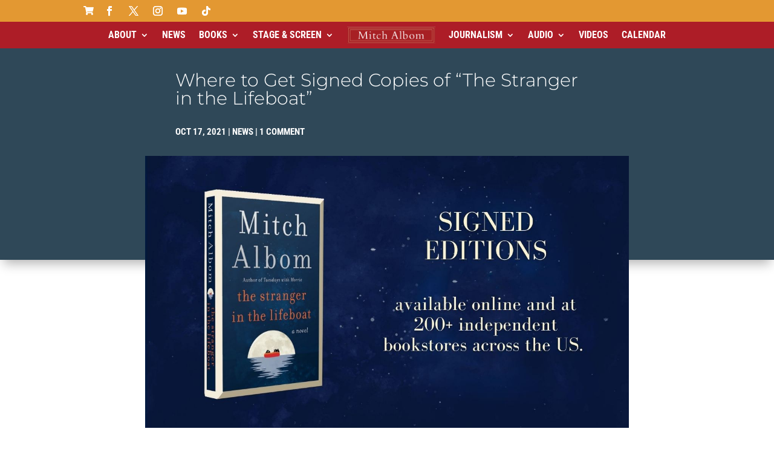

--- FILE ---
content_type: text/html; charset=utf-8
request_url: https://www.google.com/maps/d/embed?mid=1uRe3aMIB_SmjPBvYZorVU-HBjrqzrRCD
body_size: 22058
content:
<!DOCTYPE html><html itemscope itemtype="http://schema.org/WebSite"><head><script nonce="yri7YIHUjy82hIsPu6Hwsg">window['ppConfig'] = {productName: '06194a8f37177242d55a18e38c5a91c6', deleteIsEnforced:  false , sealIsEnforced:  false , heartbeatRate:  0.5 , periodicReportingRateMillis:  60000.0 , disableAllReporting:  false };(function(){'use strict';function k(a){var b=0;return function(){return b<a.length?{done:!1,value:a[b++]}:{done:!0}}}function l(a){var b=typeof Symbol!="undefined"&&Symbol.iterator&&a[Symbol.iterator];if(b)return b.call(a);if(typeof a.length=="number")return{next:k(a)};throw Error(String(a)+" is not an iterable or ArrayLike");}var m=typeof Object.defineProperties=="function"?Object.defineProperty:function(a,b,c){if(a==Array.prototype||a==Object.prototype)return a;a[b]=c.value;return a};
function n(a){a=["object"==typeof globalThis&&globalThis,a,"object"==typeof window&&window,"object"==typeof self&&self,"object"==typeof global&&global];for(var b=0;b<a.length;++b){var c=a[b];if(c&&c.Math==Math)return c}throw Error("Cannot find global object");}var p=n(this);function q(a,b){if(b)a:{var c=p;a=a.split(".");for(var d=0;d<a.length-1;d++){var e=a[d];if(!(e in c))break a;c=c[e]}a=a[a.length-1];d=c[a];b=b(d);b!=d&&b!=null&&m(c,a,{configurable:!0,writable:!0,value:b})}}
q("Object.is",function(a){return a?a:function(b,c){return b===c?b!==0||1/b===1/c:b!==b&&c!==c}});q("Array.prototype.includes",function(a){return a?a:function(b,c){var d=this;d instanceof String&&(d=String(d));var e=d.length;c=c||0;for(c<0&&(c=Math.max(c+e,0));c<e;c++){var f=d[c];if(f===b||Object.is(f,b))return!0}return!1}});
q("String.prototype.includes",function(a){return a?a:function(b,c){if(this==null)throw new TypeError("The 'this' value for String.prototype.includes must not be null or undefined");if(b instanceof RegExp)throw new TypeError("First argument to String.prototype.includes must not be a regular expression");return this.indexOf(b,c||0)!==-1}});function r(a,b,c){a("https://csp.withgoogle.com/csp/proto/"+encodeURIComponent(b),JSON.stringify(c))}function t(){var a;if((a=window.ppConfig)==null?0:a.disableAllReporting)return function(){};var b,c,d,e;return(e=(b=window)==null?void 0:(c=b.navigator)==null?void 0:(d=c.sendBeacon)==null?void 0:d.bind(navigator))!=null?e:u}function u(a,b){var c=new XMLHttpRequest;c.open("POST",a);c.send(b)}
function v(){var a=(w=Object.prototype)==null?void 0:w.__lookupGetter__("__proto__"),b=x,c=y;return function(){var d=a.call(this),e,f,g,h;r(c,b,{type:"ACCESS_GET",origin:(f=window.location.origin)!=null?f:"unknown",report:{className:(g=d==null?void 0:(e=d.constructor)==null?void 0:e.name)!=null?g:"unknown",stackTrace:(h=Error().stack)!=null?h:"unknown"}});return d}}
function z(){var a=(A=Object.prototype)==null?void 0:A.__lookupSetter__("__proto__"),b=x,c=y;return function(d){d=a.call(this,d);var e,f,g,h;r(c,b,{type:"ACCESS_SET",origin:(f=window.location.origin)!=null?f:"unknown",report:{className:(g=d==null?void 0:(e=d.constructor)==null?void 0:e.name)!=null?g:"unknown",stackTrace:(h=Error().stack)!=null?h:"unknown"}});return d}}function B(a,b){C(a.productName,b);setInterval(function(){C(a.productName,b)},a.periodicReportingRateMillis)}
var D="constructor __defineGetter__ __defineSetter__ hasOwnProperty __lookupGetter__ __lookupSetter__ isPrototypeOf propertyIsEnumerable toString valueOf __proto__ toLocaleString x_ngfn_x".split(" "),E=D.concat,F=navigator.userAgent.match(/Firefox\/([0-9]+)\./),G=(!F||F.length<2?0:Number(F[1])<75)?["toSource"]:[],H;if(G instanceof Array)H=G;else{for(var I=l(G),J,K=[];!(J=I.next()).done;)K.push(J.value);H=K}var L=E.call(D,H),M=[];
function C(a,b){for(var c=[],d=l(Object.getOwnPropertyNames(Object.prototype)),e=d.next();!e.done;e=d.next())e=e.value,L.includes(e)||M.includes(e)||c.push(e);e=Object.prototype;d=[];for(var f=0;f<c.length;f++){var g=c[f];d[f]={name:g,descriptor:Object.getOwnPropertyDescriptor(Object.prototype,g),type:typeof e[g]}}if(d.length!==0){c=l(d);for(e=c.next();!e.done;e=c.next())M.push(e.value.name);var h;r(b,a,{type:"SEAL",origin:(h=window.location.origin)!=null?h:"unknown",report:{blockers:d}})}};var N=Math.random(),O=t(),P=window.ppConfig;P&&(P.disableAllReporting||P.deleteIsEnforced&&P.sealIsEnforced||N<P.heartbeatRate&&r(O,P.productName,{origin:window.location.origin,type:"HEARTBEAT"}));var y=t(),Q=window.ppConfig;if(Q)if(Q.deleteIsEnforced)delete Object.prototype.__proto__;else if(!Q.disableAllReporting){var x=Q.productName;try{var w,A;Object.defineProperty(Object.prototype,"__proto__",{enumerable:!1,get:v(),set:z()})}catch(a){}}
(function(){var a=t(),b=window.ppConfig;b&&(b.sealIsEnforced?Object.seal(Object.prototype):b.disableAllReporting||(document.readyState!=="loading"?B(b,a):document.addEventListener("DOMContentLoaded",function(){B(b,a)})))})();}).call(this);
</script><title itemprop="name">Signed Copes of &quot;The Stranger in the Lifeboat&quot; - Google My Maps</title><meta name="robots" content="noindex,nofollow"/><meta http-equiv="X-UA-Compatible" content="IE=edge,chrome=1"><meta name="viewport" content="initial-scale=1.0,minimum-scale=1.0,maximum-scale=1.0,user-scalable=0,width=device-width"/><meta name="description" itemprop="description" content="at independent bookstores across the U.S. Please contact stores directly about availability"/><meta itemprop="url" content="https://www.google.com/maps/d/viewer?mid=1uRe3aMIB_SmjPBvYZorVU-HBjrqzrRCD"/><meta itemprop="image" content="https://www.google.com/maps/d/thumbnail?mid=1uRe3aMIB_SmjPBvYZorVU-HBjrqzrRCD"/><meta property="og:type" content="website"/><meta property="og:title" content="Signed Copes of &quot;The Stranger in the Lifeboat&quot; - Google My Maps"/><meta property="og:description" content="at independent bookstores across the U.S. Please contact stores directly about availability"/><meta property="og:url" content="https://www.google.com/maps/d/viewer?mid=1uRe3aMIB_SmjPBvYZorVU-HBjrqzrRCD"/><meta property="og:image" content="https://www.google.com/maps/d/thumbnail?mid=1uRe3aMIB_SmjPBvYZorVU-HBjrqzrRCD"/><meta property="og:site_name" content="Google My Maps"/><meta name="twitter:card" content="summary_large_image"/><meta name="twitter:title" content="Signed Copes of &quot;The Stranger in the Lifeboat&quot; - Google My Maps"/><meta name="twitter:description" content="at independent bookstores across the U.S. Please contact stores directly about availability"/><meta name="twitter:image:src" content="https://www.google.com/maps/d/thumbnail?mid=1uRe3aMIB_SmjPBvYZorVU-HBjrqzrRCD"/><link rel="stylesheet" id="gmeviewer-styles" href="https://www.gstatic.com/mapspro/_/ss/k=mapspro.gmeviewer.ZPef100W6CI.L.W.O/am=AAAE/d=0/rs=ABjfnFU-qGe8BTkBR_LzMLwzNczeEtSkkw" nonce="CHizKFcpLLZuks8CxLPMiA"><link rel="stylesheet" href="https://fonts.googleapis.com/css?family=Roboto:300,400,500,700" nonce="CHizKFcpLLZuks8CxLPMiA"><link rel="shortcut icon" href="//www.gstatic.com/mapspro/images/favicon-001.ico"><link rel="canonical" href="https://www.google.com/mymaps/viewer?mid=1uRe3aMIB_SmjPBvYZorVU-HBjrqzrRCD&amp;hl=en_US"></head><body jscontroller="O1VPAb" jsaction="click:cOuCgd;"><div class="c4YZDc HzV7m-b7CEbf SfQLQb-dIxMhd-bN97Pc-b3rLgd"><div class="jQhVs-haAclf"><div class="jQhVs-uMX1Ee-My5Dr-purZT-uDEFge"><div class="jQhVs-uMX1Ee-My5Dr-purZT-uDEFge-bN97Pc"><div class="jQhVs-uMX1Ee-My5Dr-purZT-uDEFge-Bz112c"></div><div class="jQhVs-uMX1Ee-My5Dr-purZT-uDEFge-fmcmS-haAclf"><div class="jQhVs-uMX1Ee-My5Dr-purZT-uDEFge-fmcmS">Open full screen to view more</div></div></div></div></div><div class="i4ewOd-haAclf"><div class="i4ewOd-UzWXSb" id="map-canvas"></div></div><div class="X3SwIb-haAclf NBDE7b-oxvKad"><div class="X3SwIb-i8xkGf"></div></div><div class="Te60Vd-ZMv3u dIxMhd-bN97Pc-b3rLgd"><div class="dIxMhd-bN97Pc-Tswv1b-Bz112c"></div><div class="dIxMhd-bN97Pc-b3rLgd-fmcmS">This map was created by a user. <a href="//support.google.com/mymaps/answer/3024454?hl=en&amp;amp;ref_topic=3188329" target="_blank">Learn how to create your own.</a></div><div class="dIxMhd-bN97Pc-b3rLgd-TvD9Pc" title="Close"></div></div><script nonce="yri7YIHUjy82hIsPu6Hwsg">
  function _DumpException(e) {
    if (window.console) {
      window.console.error(e.stack);
    }
  }
  var _pageData = "[[1,null,null,null,null,null,null,null,null,null,\"at\",\"\",\"\",1769245625288,\"\",\"en_US\",false,[],\"https://www.google.com/maps/d/viewer?mid\\u003d1uRe3aMIB_SmjPBvYZorVU-HBjrqzrRCD\",\"https://www.google.com/maps/d/embed?mid\\u003d1uRe3aMIB_SmjPBvYZorVU-HBjrqzrRCD\\u0026ehbc\\u003d2E312F\",\"https://www.google.com/maps/d/edit?mid\\u003d1uRe3aMIB_SmjPBvYZorVU-HBjrqzrRCD\",\"https://www.google.com/maps/d/thumbnail?mid\\u003d1uRe3aMIB_SmjPBvYZorVU-HBjrqzrRCD\",null,null,true,\"https://www.google.com/maps/d/print?mid\\u003d1uRe3aMIB_SmjPBvYZorVU-HBjrqzrRCD\",\"https://www.google.com/maps/d/pdf?mid\\u003d1uRe3aMIB_SmjPBvYZorVU-HBjrqzrRCD\",\"https://www.google.com/maps/d/viewer?mid\\u003d1uRe3aMIB_SmjPBvYZorVU-HBjrqzrRCD\",null,false,\"/maps/d\",\"maps/sharing\",\"//www.google.com/intl/en_US/help/terms_maps.html\",true,\"https://docs.google.com/picker\",null,false,null,[[[\"//www.gstatic.com/mapspro/images/google-my-maps-logo-regular-001.png\",143,25],[\"//www.gstatic.com/mapspro/images/google-my-maps-logo-regular-2x-001.png\",286,50]],[[\"//www.gstatic.com/mapspro/images/google-my-maps-logo-small-001.png\",113,20],[\"//www.gstatic.com/mapspro/images/google-my-maps-logo-small-2x-001.png\",226,40]]],1,\"https://www.gstatic.com/mapspro/_/js/k\\u003dmapspro.gmeviewer.en_US.knJKv4m5-eY.O/am\\u003dAAAE/d\\u003d0/rs\\u003dABjfnFWJ7eYXBrZ1WlLyBY6MwF9-imcrgg/m\\u003dgmeviewer_base\",null,null,true,null,\"US\",null,null,null,null,null,null,true],[\"mf.map\",\"1uRe3aMIB_SmjPBvYZorVU-HBjrqzrRCD\",\"Signed Copes of \\\"The Stranger in the Lifeboat\\\"\",null,[-129.8151411294297,48.37880573462248,-70.4889692544297,25.81067687374071],[-123.80114400000001,48.72072500000001,27.69254,-26.16553],[[null,\"Q7LS_zB28C0\",\"Southeast\",\"\",[[[\"https://mt.googleapis.com/vt/icon/name\\u003dicons/onion/SHARED-mymaps-container-bg_4x.png,icons/onion/SHARED-mymaps-container_4x.png,icons/onion/1526-book_4x.png\\u0026highlight\\u003dff000000,000000\\u0026scale\\u003d2.0\"],null,2,null,null,null,[[[],null,1,1,[[null,[32.6067415,-85.4805911]],\"0\",null,\"Q7LS_zB28C0\",[32.6067415,-85.4805911],[0,0],\"3A9CCC88E10A5A3B\"],[[\"Auburn Oil Co. Booksellers\"]]],[[],null,1,1,[[null,[30.69204,-88.04126169999999]],\"0\",null,\"Q7LS_zB28C0\",[30.69204,-88.04126169999999],[0,0],\"3A9CCCB268F76860\"],[[\"The Haunted Book Shop\"]]],[[],null,1,1,[[null,[38.95547169999999,-77.0696562]],\"0\",null,\"Q7LS_zB28C0\",[38.95547169999999,-77.0696562],[0,0],\"3A9E2A870B7495C6\"],[[\"Politics and Prose Bookstore\"]]],[[],null,1,1,[[null,[26.9331695,-82.04975429999999]],\"0\",null,\"Q7LS_zB28C0\",[26.9331695,-82.04975429999999],[0,0],\"3A9E2C513D4EFFFB\"],[[\"Copperfish Books\"]]],[[],null,1,1,[[null,[26.7047214,-80.0365197]],\"0\",null,\"Q7LS_zB28C0\",[26.7047214,-80.0365197],[0,0],\"3A9E2C2FA230DF01\"],[[\"Classic Bookshop\"]]],[[],null,1,1,[[null,[30.522123499999996,-87.9031737]],\"0\",null,\"Q7LS_zB28C0\",[30.5221235,-87.9031737],[0,0],\"3A9CCCEB50762F50\"],[[\"Page \\u0026 Palette\"]]],[[],null,1,1,[[null,[34.7695254,-92.34031449999999]],\"0\",null,\"Q7LS_zB28C0\",[34.7695254,-92.34031449999999],[0,0],\"3A9CCDA7932922F0\"],[[\"WordsWorth Books \\u0026 Co\"]]],[[],null,1,1,[[null,[28.5997494,-81.35093859999999]],\"0\",null,\"Q7LS_zB28C0\",[28.5997494,-81.35093859999999],[0,0],\"3A9E2CC5B5492FDB\"],[[\"Writer\u0027s Block Bookstore\"]]],[[],null,1,1,[[null,[33.4838753,-86.7888198]],\"0\",null,\"Q7LS_zB28C0\",[33.4838753,-86.7888198],[0,0],\"3A9CCC30DF15B758\"],[[\"Alabama Booksmith\"]]],[[],null,1,1,[[null,[26.7184935,-80.03836419999999]],\"0\",null,\"Q7LS_zB28C0\",[26.7184935,-80.03836419999999],[0,0],\"3A9E2CAAA30D5BC5\"],[[\"The Palm Beach Book Store\"]]],[[],null,1,1,[[null,[28.565431,-81.58618349999999]],\"0\",null,\"Q7LS_zB28C0\",[28.565431,-81.58618349999999],[0,0],\"3A9E2D0B0B410EDC\"],[[\"Writer\u0027s Block Bookstore - Winter Garden\"]]],[[],null,1,1,[[null,[27.9449261,-82.4646338]],\"0\",null,\"Q7LS_zB28C0\",[27.9449261,-82.4646338],[0,0],\"3A9E2C81CFAE6D51\"],[[\"Oxford Exchange\"]]],[[],null,1,1,[[null,[25.7873051,-80.1893947]],\"0\",null,\"Q7LS_zB28C0\",[25.7873051,-80.1893947],[0,0],\"3A9E2DECCE81279B\"],[[\"Books \\u0026 Books\"]]],[[],null,1,1,[[null,[30.3204173,-86.1371003]],\"0\",null,\"Q7LS_zB28C0\",[30.3204173,-86.1371003],[0,0],\"3A9E2EBEC4977FB6\"],[[\"Sundog Books\"]]],[[],null,1,1,[[null,[25.888378,-80.12523689999999]],\"0\",null,\"Q7LS_zB28C0\",[25.888378,-80.12523689999999],[0,0],\"3A9E2DAB59739690\"],[[\"Books \\u0026 Books\"]]],[[],null,1,1,[[null,[25.7505517,-80.25987789999999]],\"0\",null,\"Q7LS_zB28C0\",[25.7505517,-80.25987789999999],[0,0],\"3A9E2D4E1395B335\"],[[\"Books \\u0026 Books\"]]],[[],null,1,1,[[null,[25.7276862,-80.2424518]],\"0\",null,\"Q7LS_zB28C0\",[25.7276862,-80.2424518],[0,0],\"3A9E2D7A7F93DA35\"],[[\"Books \\u0026 Books\"]]],[[],null,1,1,[[null,[30.3229084,-81.3961716]],\"0\",null,\"Q7LS_zB28C0\",[30.3229084,-81.3961716],[0,0],\"3A9E30259ED54D75\"],[[\"Bookmark\"]]],[[],null,1,1,[[null,[32.0736121,-81.0933405]],\"0\",null,\"Q7LS_zB28C0\",[32.0736121,-81.0933405],[0,0],\"3A9E315359303B27\"],[[\"E Shaver Booksellers\"]]],[[],null,1,1,[[null,[32.62307449999999,-83.7415388]],\"0\",null,\"Q7LS_zB28C0\",[32.62307449999999,-83.7415388],[0,0],\"3A9E3257298C09AF\"],[[\"Gottwals Books\"]]],[[],null,1,1,[[null,[33.7595816,-84.3505804]],\"0\",null,\"Q7LS_zB28C0\",[33.7595816,-84.3505804],[0,0],\"3A9E32860419CBE4\"],[[\"A Cappella Books\"]]],[[],null,1,1,[[null,[33.79091109999999,-84.30681469999999]],\"0\",null,\"Q7LS_zB28C0\",[33.79091109999999,-84.30681469999999],[0,0],\"3A9E317A75AA318E\"],[[\"Eagle Eye Book Shop\"]]],[[],null,1,1,[[null,[31.1830051,-81.37962279999999]],\"0\",null,\"Q7LS_zB28C0\",[31.1830051,-81.37962279999999],[0,0],\"3A9E352539AAD430\"],[[\"G J Ford Bookshop\"]]],[[],null,1,1,[[null,[34.10205979999999,-84.5181376]],\"0\",null,\"Q7LS_zB28C0\",[34.10205979999999,-84.5181376],[0,0],\"3A9E32AD544BB464\"],[[\"FoxTale Book Shoppe\"]]],[[],null,1,1,[[null,[27.6403837,-80.3817432]],\"0\",null,\"Q7LS_zB28C0\",[27.6403837,-80.3817432],[0,0],\"3A9E30537024D89C\"],[[\"Vero Beach Book Center\"]]],[[],null,1,1,[[null,[38.2355728,-85.71543229999999]],\"0\",null,\"Q7LS_zB28C0\",[38.2355728,-85.71543229999999],[0,0],\"3A9E4A9C6E2318BB\"],[[\"Carmichael\u0027s Bookstore\"]]],[[],null,1,1,[[null,[38.2545154,-85.6930647]],\"0\",null,\"Q7LS_zB28C0\",[38.2545154,-85.6930647],[0,0],\"3A9E4AD3430221AF\"],[[\"Carmichael\u0027s Bookstore\"]]],[[],null,1,1,[[null,[37.9942973,-84.5246471]],\"0\",null,\"Q7LS_zB28C0\",[37.9942973,-84.5246471],[0,0],\"3A9E4AF8F1E954C0\"],[[\"Joseph-Beth Booksellers\"]]],[[],null,1,1,[[null,[30.4844965,-90.95603709999999]],\"0\",null,\"Q7LS_zB28C0\",[30.4844965,-90.95603709999999],[0,0],\"3A9E4B7673992D17\"],[[\"Cavalier House Books\"]]],[[],null,1,1,[[null,[29.9580349,-90.0641562]],\"0\",null,\"Q7LS_zB28C0\",[29.9580349,-90.0641562],[0,0],\"3A9E4B94D80FCE71\"],[[\"Faulkner House Books\"]]],[[],null,1,1,[[null,[29.930129900000004,-90.0850102]],\"0\",null,\"Q7LS_zB28C0\",[29.9301299,-90.0850102],[0,0],\"3A9E4BC7F1125F12\"],[[\"Garden District Book Shop\"]]],[[],null,1,1,[[null,[29.918801200000004,-90.11660359999999]],\"0\",null,\"Q7LS_zB28C0\",[29.9188012,-90.11660359999999],[0,0],\"3A9E4BF354B725EC\"],[[\"Octavia Books\"]]],[[],null,1,1,[[null,[36.0600933,-75.6901697]],\"0\",null,\"Q7LS_zB28C0\",[36.0600933,-75.6901697],[0,0],\"3AA18BB6BDBFA9A6\"],[[\"Island Bookstore\"]]],[[],null,1,1,[[null,[35.49845999999999,-80.849116]],\"0\",null,\"Q7LS_zB28C0\",[35.49845999999999,-80.849116],[0,0],\"3AA18BD5524ED5AC\"],[[\"Main Street Books\"]]],[[],null,1,1,[[null,[35.9741766,-78.5087132]],\"0\",null,\"Q7LS_zB28C0\",[35.9741766,-78.5087132],[0,0],\"3AA18BFF3DE376C2\"],[[\"Page 158 Books\"]]],[[],null,1,1,[[null,[35.5961409,-82.5548546]],\"0\",null,\"Q7LS_zB28C0\",[35.5961409,-82.5548546],[0,0],\"3AA18C1B27356DC7\"],[[\"Malaprop\u0027s Bookstore\"]]],[[],null,1,1,[[null,[35.1752646,-80.8491659]],\"0\",null,\"Q7LS_zB28C0\",[35.1752646,-80.8491659],[0,0],\"3AA18C4317860156\"],[[\"Park Road Books\"]]],[[],null,1,1,[[null,[35.8385833,-78.6448083]],\"0\",null,\"Q7LS_zB28C0\",[35.8385833,-78.6448083],[0,0],\"3AA18C66B063140F\"],[[\"Quail Ridge Books\"]]],[[],null,1,1,[[null,[34.8494542,-82.3297348]],\"0\",null,\"Q7LS_zB28C0\",[34.8494542,-82.3297348],[0,0],\"3AA19C92A7D3CAAB\"],[[\"Fiction Addiction\"]]],[[],null,1,1,[[null,[34.84869499999999,-82.400295]],\"0\",null,\"Q7LS_zB28C0\",[34.84869499999999,-82.400295],[0,0],\"3AA19CBE8FF7065C\"],[[\"M.Judson Booksellers\"]]],[[],null,1,1,[[null,[33.4506517,-79.1202682]],\"0\",null,\"Q7LS_zB28C0\",[33.4506517,-79.1202682],[0,0],\"3AA19CDFA8B8DBD3\"],[[\"Litchfield Books\"]]],[[],null,1,1,[[null,[33.01960439999999,-80.17510519999999]],\"0\",null,\"Q7LS_zB28C0\",[33.01960439999999,-80.17510519999999],[0,0],\"3AA19D2671472EDC\"],[[\"Main Street Reads\"]]],[[],null,1,1,[[null,[35.9642931,-83.92079369999999]],\"0\",null,\"Q7LS_zB28C0\",[35.9642931,-83.92079369999999],[0,0],\"3AA19E497FE62404\"],[[\"Union Ave Books\"]]],[[],null,1,1,[[null,[35.1205988,-89.909393]],\"0\",null,\"Q7LS_zB28C0\",[35.1205988,-89.909393],[0,0],\"3AA19E935F152CF6\"],[[\"novel.\"]]],[[],null,1,1,[[null,[36.10562439999999,-86.813116]],\"0\",null,\"Q7LS_zB28C0\",[36.10562439999999,-86.813116],[0,0],\"3AA19EB8DC66313E\"],[[\"Parnassus Books\"]]],[[],null,1,1,[[null,[38.1492334,-79.0737577]],\"0\",null,\"Q7LS_zB28C0\",[38.1492334,-79.0737577],[0,0],\"3AA1A19D7F0684CE\"],[[\"The Book Dragon Shop\"]]],[[],null,1,1,[[null,[37.5351976,-77.433268]],\"0\",null,\"Q7LS_zB28C0\",[37.5351976,-77.433268],[0,0],\"3AA1A1BDD985BB27\"],[[\"Fountain Bookstore Inc\"]]],[[],null,1,1,[[null,[37.3996833,-79.2110029]],\"0\",null,\"Q7LS_zB28C0\",[37.3996833,-79.2110029],[0,0],\"3AA1A1E009EC0E6A\"],[[\"Givens Books \\u0026 Little Dickens\"]]]]]],null,null,true,null,null,null,null,[[\"Q7LS_zB28C0\",1,null,null,null,\"https://www.google.com/maps/d/kml?mid\\u003d1uRe3aMIB_SmjPBvYZorVU-HBjrqzrRCD\\u0026resourcekey\\u0026lid\\u003dQ7LS_zB28C0\",null,null,null,null,null,2,null,[[[\"3A9CCC88E10A5A3B\",[[[32.6067415,-85.4805911]]],null,null,0,[[\"name\",[\"Auburn Oil Co. Booksellers\"],1],null,null,null,[null,\"ChIJmzuwXzzzjIgRePwmKUfqgqs\",true]],null,0],[\"3A9CCCB268F76860\",[[[30.69204,-88.04126169999999]]],null,null,0,[[\"name\",[\"The Haunted Book Shop\"],1],null,null,null,[null,\"ChIJGe1_sdxPmogRFXiwJyJsM74\",true]],null,1],[\"3A9E2A870B7495C6\",[[[38.95547169999999,-77.0696562]]],null,null,0,[[\"name\",[\"Politics and Prose Bookstore\"],1],null,null,null,[null,\"ChIJ96nxkrnJt4kRrxPUoISRKrg\",true]],null,2],[\"3A9E2C513D4EFFFB\",[[[26.9331695,-82.04975429999999]]],null,null,0,[[\"name\",[\"Copperfish Books\"],1],null,null,null,[null,\"ChIJSaM27PRX24gR0FBcJ-mNdz4\",true]],null,3],[\"3A9E2C2FA230DF01\",[[[26.7047214,-80.0365197]]],null,null,0,[[\"name\",[\"Classic Bookshop\"],1],null,null,null,[null,\"ChIJBy5zVevW2IgRPJ-IATl-k4M\",true]],null,4],[\"3A9CCCEB50762F50\",[[[30.5221235,-87.9031737]]],null,null,0,[[\"name\",[\"Page \\u0026 Palette\"],1],null,null,null,[null,\"ChIJGS2yWupBmogReJf8x2ey0Wc\",true]],null,5],[\"3A9CCDA7932922F0\",[[[34.7695254,-92.34031449999999]]],null,null,0,[[\"name\",[\"WordsWorth Books \\u0026 Co\"],1],null,null,null,[null,\"ChIJsbHvy3Wj0ocRJ2M5USj8Dok\",true]],null,6],[\"3A9E2CC5B5492FDB\",[[[28.5997494,-81.35093859999999]]],null,null,0,[[\"name\",[\"Writer\u0027s Block Bookstore\"],1],null,null,null,[null,\"ChIJjZ_Lnhpw54gRZR5NQjGLMG4\",true]],null,7],[\"3A9CCC30DF15B758\",[[[33.4838753,-86.7888198]]],null,null,0,[[\"name\",[\"Alabama Booksmith\"],1],null,null,null,[null,\"ChIJK8-nsn0ZiYgRWu-vklX23qU\",true]],null,8],[\"3A9E2CAAA30D5BC5\",[[[26.7184935,-80.03836419999999]]],null,null,0,[[\"name\",[\"The Palm Beach Book Store\"],1],null,null,null,[null,\"ChIJJwyCXJrW2IgRjxuYIpdD9vY\",true]],null,9],[\"3A9E2D0B0B410EDC\",[[[28.565431,-81.58618349999999]]],null,null,0,[[\"name\",[\"Writer\u0027s Block Bookstore - Winter Garden\"],1],null,null,null,[null,\"ChIJXbedpeqD54gRu6scM8qWDc4\",true]],null,10],[\"3A9E2C81CFAE6D51\",[[[27.9449261,-82.4646338]]],null,null,0,[[\"name\",[\"Oxford Exchange\"],1],null,null,null,[null,\"ChIJ11hsiYXEwogRjDBv39F04J8\",true]],null,11],[\"3A9E2DECCE81279B\",[[[25.7873051,-80.1893947]]],null,null,0,[[\"name\",[\"Books \\u0026 Books\"],1],null,null,null,[null,\"ChIJrTA1aqe22YgRP14IKn1IBq0\",true]],null,12],[\"3A9E2EBEC4977FB6\",[[[30.3204173,-86.1371003]]],null,null,0,[[\"name\",[\"Sundog Books\"],1],null,null,null,[null,\"ChIJY2eRJuPkk4gRfYRQ4adD_Y4\",true]],null,13],[\"3A9E2DAB59739690\",[[[25.888378,-80.12523689999999]]],null,null,0,[[\"name\",[\"Books \\u0026 Books\"],1],null,null,null,[null,\"ChIJfbGFlZ6y2YgRixCrI62Hftg\",true]],null,14],[\"3A9E2D4E1395B335\",[[[25.7505517,-80.25987789999999]]],null,null,0,[[\"name\",[\"Books \\u0026 Books\"],1],null,null,null,[null,\"ChIJHbFf-Jm32YgRTdAYh1am0D8\",true]],null,15],[\"3A9E2D7A7F93DA35\",[[[25.7276862,-80.2424518]]],null,null,0,[[\"name\",[\"Books \\u0026 Books\"],1],null,null,null,[null,\"ChIJm838ucO32YgRjWDay97eUd4\",true]],null,16],[\"3A9E30259ED54D75\",[[[30.3229084,-81.3961716]]],null,null,0,[[\"name\",[\"Bookmark\"],1],null,null,null,[null,\"ChIJq5sswTpJ5IgRpUogPgqPmp0\",true]],null,17],[\"3A9E315359303B27\",[[[32.0736121,-81.0933405]]],null,null,0,[[\"name\",[\"E Shaver Booksellers\"],1],null,null,null,[null,\"ChIJ_SjpH2me-4gRae5YAN_JfNY\",true]],null,18],[\"3A9E3257298C09AF\",[[[32.62307449999999,-83.7415388]]],null,null,0,[[\"name\",[\"Gottwals Books\"],1],null,null,null,[null,\"ChIJSa66mDjm84gRkWFp9RdG4a8\",true]],null,19],[\"3A9E32860419CBE4\",[[[33.7595816,-84.3505804]]],null,null,0,[[\"name\",[\"A Cappella Books\"],1],null,null,null,[null,\"ChIJER6DqagG9YgRIDpqXGkE-MY\",true]],null,20],[\"3A9E317A75AA318E\",[[[33.79091109999999,-84.30681469999999]]],null,null,0,[[\"name\",[\"Eagle Eye Book Shop\"],1],null,null,null,[null,\"ChIJu_JhggQH9YgRrfUcI_iNbrM\",true]],null,21],[\"3A9E352539AAD430\",[[[31.1830051,-81.37962279999999]]],null,null,0,[[\"name\",[\"G J Ford Bookshop\"],1],null,null,null,[null,\"ChIJbSC27V7Q5IgRfS2ugD7kcV8\",true]],null,22],[\"3A9E32AD544BB464\",[[[34.10205979999999,-84.5181376]]],null,null,0,[[\"name\",[\"FoxTale Book Shoppe\"],1],null,null,null,[null,\"ChIJI-djxgts9YgRfsuo67G10Gs\",true]],null,23],[\"3A9E30537024D89C\",[[[27.6403837,-80.3817432]]],null,null,0,[[\"name\",[\"Vero Beach Book Center\"],1],null,null,null,[null,\"ChIJL2bkPdle3ogROTcris2O57A\",true]],null,24],[\"3A9E4A9C6E2318BB\",[[[38.2355728,-85.71543229999999]]],null,null,0,[[\"name\",[\"Carmichael\u0027s Bookstore\"],1],null,null,null,[null,\"ChIJMVwnedIMaYgRIMGzx0gRQWc\",true]],null,25],[\"3A9E4AD3430221AF\",[[[38.2545154,-85.6930647]]],null,null,0,[[\"name\",[\"Carmichael\u0027s Bookstore\"],1],null,null,null,[null,\"ChIJfVVEkFxzaYgRhDPYjWa_b60\",true]],null,26],[\"3A9E4AF8F1E954C0\",[[[37.9942973,-84.5246471]]],null,null,0,[[\"name\",[\"Joseph-Beth Booksellers\"],1],null,null,null,[null,\"ChIJff6hfp5cQogRUet0tAlMn_M\",true]],null,27],[\"3A9E4B7673992D17\",[[[30.4844965,-90.95603709999999]]],null,null,0,[[\"name\",[\"Cavalier House Books\"],1],null,null,null,[null,\"ChIJG3GV1lu-JoYRfTYzBb0CoAo\",true]],null,28],[\"3A9E4B94D80FCE71\",[[[29.9580349,-90.0641562]]],null,null,0,[[\"name\",[\"Faulkner House Books\"],1],null,null,null,[null,\"ChIJacwHlRGmIIYRBb5iyXascEw\",true]],null,29],[\"3A9E4BC7F1125F12\",[[[29.9301299,-90.0850102]]],null,null,0,[[\"name\",[\"Garden District Book Shop\"],1],null,null,null,[null,\"ChIJdbMbbs2lIIYRSETYQzzJDYg\",true]],null,30],[\"3A9E4BF354B725EC\",[[[29.9188012,-90.11660359999999]]],null,null,0,[[\"name\",[\"Octavia Books\"],1],null,null,null,[null,\"ChIJ5Y0fgfmkIIYRzgvADUh-9Nk\",true]],null,31],[\"3AA18BB6BDBFA9A6\",[[[36.0600933,-75.6901697]]],null,null,0,[[\"name\",[\"Island Bookstore\"],1],null,null,null,[null,\"ChIJEf1hjEfgpIkRlRfKmFn2pqA\",true]],null,32],[\"3AA18BD5524ED5AC\",[[[35.49845999999999,-80.849116]]],null,null,0,[[\"name\",[\"Main Street Books\"],1],null,null,null,[null,\"ChIJZ00vJzSqVogRgy-Mi72_BGc\",true]],null,33],[\"3AA18BFF3DE376C2\",[[[35.9741766,-78.5087132]]],null,null,0,[[\"name\",[\"Page 158 Books\"],1],null,null,null,[null,\"ChIJp6z7dy9SrIkRZ2Cld026CUQ\",true]],null,34],[\"3AA18C1B27356DC7\",[[[35.5961409,-82.5548546]]],null,null,0,[[\"name\",[\"Malaprop\u0027s Bookstore\"],1],null,null,null,[null,\"ChIJvwOkQ1bzWYgRXJGMcv0au9s\",true]],null,35],[\"3AA18C4317860156\",[[[35.1752646,-80.8491659]]],null,null,0,[[\"name\",[\"Park Road Books\"],1],null,null,null,[null,\"ChIJkYm0pVSeVogRIqv-S7thmJg\",true]],null,36],[\"3AA18C66B063140F\",[[[35.8385833,-78.6448083]]],null,null,0,[[\"name\",[\"Quail Ridge Books\"],1],null,null,null,[null,\"ChIJ2cm3ecP1rIkReL35SbOzoVo\",true]],null,37],[\"3AA19C92A7D3CAAB\",[[[34.8494542,-82.3297348]]],null,null,0,[[\"name\",[\"Fiction Addiction\"],1],null,null,null,[null,\"ChIJaxzAuygvWIgRZfX6X1dAB1g\",true]],null,38],[\"3AA19CBE8FF7065C\",[[[34.84869499999999,-82.400295]]],null,null,0,[[\"name\",[\"M.Judson Booksellers\"],1],null,null,null,[null,\"ChIJGZaum80xWIgR6urnPFkiCrw\",true]],null,39],[\"3AA19CDFA8B8DBD3\",[[[33.4506517,-79.1202682]]],null,null,0,[[\"name\",[\"Litchfield Books\"],1],null,null,null,[null,\"ChIJ4wRos143AIkRlFv0scvDOaQ\",true]],null,40],[\"3AA19D2671472EDC\",[[[33.01960439999999,-80.17510519999999]]],null,null,0,[[\"name\",[\"Main Street Reads\"],1],null,null,null,[null,\"ChIJcalcQGqL_ogRCMD_jfvYb14\",true]],null,41],[\"3AA19E497FE62404\",[[[35.9642931,-83.92079369999999]]],null,null,0,[[\"name\",[\"Union Ave Books\"],1],null,null,null,[null,\"ChIJI1xHx8QXXIgRZFFbe38dbUk\",true]],null,42],[\"3AA19E935F152CF6\",[[[35.1205988,-89.909393]]],null,null,0,[[\"name\",[\"novel.\"],1],null,null,null,[null,\"ChIJPbrzbwyEf4gRJykz9Ayvq8U\",true]],null,43],[\"3AA19EB8DC66313E\",[[[36.10562439999999,-86.813116]]],null,null,0,[[\"name\",[\"Parnassus Books\"],1],null,null,null,[null,\"ChIJvzU663FkZIgRFKtqDMD9jcA\",true]],null,44],[\"3AA1A19D7F0684CE\",[[[38.1492334,-79.0737577]]],null,null,0,[[\"name\",[\"The Book Dragon Shop\"],1],null,null,null,[null,\"ChIJvUpNHJqhtIkR_Wt71Q4HtUc\",true]],null,45],[\"3AA1A1BDD985BB27\",[[[37.5351976,-77.433268]]],null,null,0,[[\"name\",[\"Fountain Bookstore Inc\"],1],null,null,null,[null,\"ChIJ7ViqVBgRsYkRX2UXie5eKZs\",true]],null,46],[\"3AA1A1E009EC0E6A\",[[[37.3996833,-79.2110029]]],null,null,0,[[\"name\",[\"Givens Books \\u0026 Little Dickens\"],1],null,null,null,[null,\"ChIJLfqlVq3QsokRlgcrTZda_D0\",true]],null,47]],[[[\"https://mt.googleapis.com/vt/icon/name\\u003dicons/onion/SHARED-mymaps-container-bg_4x.png,icons/onion/SHARED-mymaps-container_4x.png,icons/onion/1526-book_4x.png\\u0026highlight\\u003dff000000,000000\\u0026scale\\u003d2.0\"],[[\"000000\",1],1200],[[\"000000\",0.2980392156862745],[\"000000\",1],1200]]]]]],null,null,null,null,null,4],[null,\"XEkewuo4P_A\",\"Southwest\",\"\",[[[\"https://mt.googleapis.com/vt/icon/name\\u003dicons/onion/SHARED-mymaps-container-bg_4x.png,icons/onion/SHARED-mymaps-container_4x.png,icons/onion/1526-book_4x.png\\u0026highlight\\u003dff000000,F9A825\\u0026scale\\u003d2.0\"],null,2,null,null,null,[[[],null,1,1,[[null,[32.23530479999999,-110.860033]],\"0\",null,\"XEkewuo4P_A\",[32.23530479999999,-110.860033],[0,0],\"3A9CCE566560A02C\"],[[\"Mostly Books\"]]],[[],null,1,1,[[null,[33.50969599999999,-112.078809]],\"0\",null,\"XEkewuo4P_A\",[33.50969599999999,-112.078809],[0,0],\"3A9CCF595CA4A153\"],[[\"Changing Hands Bookstore\"]]],[[],null,1,1,[[null,[33.3624661,-111.9126201]],\"0\",null,\"XEkewuo4P_A\",[33.3624661,-111.9126201],[0,0],\"3A9CCF771B70BDAA\"],[[\"Changing Hands Bookstore\"]]],[[],null,1,1,[[null,[33.4938573,-111.930667]],\"0\",null,\"XEkewuo4P_A\",[33.4938573,-111.930667],[0,0],\"3A9CCFE5E89005D4\"],[[\"The Poisoned Pen Bookstore\"]]],[[],null,1,1,[[null,[32.35308,-90.153522]],\"0\",null,\"XEkewuo4P_A\",[32.35308,-90.153522],[0,0],\"3AA18AC9BCCC8EE0\"],[[\"Lemuria Book Store\"]]],[[],null,1,1,[[null,[34.365883,-89.51899739999999]],\"0\",null,\"XEkewuo4P_A\",[34.365883,-89.51899739999999],[0,0],\"3AA18AE93E898E85\"],[[\"Square Books\"]]],[[],null,1,1,[[null,[33.5193216,-90.1823964]],\"0\",null,\"XEkewuo4P_A\",[33.5193216,-90.1823964],[0,0],\"3AA18B17D3736ED2\"],[[\"Turnrow Books\"]]],[[],null,1,1,[[null,[30.166688499999996,-96.39870789999999]],\"0\",null,\"XEkewuo4P_A\",[30.1666885,-96.39870789999999],[0,0],\"3AA19F28BD617BEB\"],[[\"The Book Nook\"]]],[[],null,1,1,[[null,[29.4421092,-98.48003310000001]],\"0\",null,\"XEkewuo4P_A\",[29.4421092,-98.48003310000001],[0,0],\"3AA19F40E5AF3017\"],[[\"The Twig Book Shop\"]]],[[],null,1,1,[[null,[30.271987,-97.7530036]],\"0\",null,\"XEkewuo4P_A\",[30.271987,-97.7530036],[0,0],\"3AA19F7880F5BE80\"],[[\"BookPeople\"]]],[[],null,1,1,[[null,[32.866231,-96.76477799999999]],\"0\",null,\"XEkewuo4P_A\",[32.866231,-96.76477799999999],[0,0],\"3AA1A0821A85389B\"],[[\"Half Price Books\"]]],[[],null,1,1,[[null,[32.8506175,-96.8155869]],\"0\",null,\"XEkewuo4P_A\",[32.8506175,-96.8155869],[0,0],\"3AA1A0C44956C470\"],[[\"Interabang Books\"]]]]]],null,null,true,null,null,null,null,[[\"XEkewuo4P_A\",1,null,null,null,\"https://www.google.com/maps/d/kml?mid\\u003d1uRe3aMIB_SmjPBvYZorVU-HBjrqzrRCD\\u0026resourcekey\\u0026lid\\u003dXEkewuo4P_A\",null,null,null,null,null,2,null,[[[\"3A9CCE566560A02C\",[[[32.23530479999999,-110.860033]]],null,null,0,[[\"name\",[\"Mostly Books\"],1],null,null,null,[null,\"ChIJQSAjQ6lv1oYRAesC3pQR7jY\",true]],null,48],[\"3A9CCF595CA4A153\",[[[33.50969599999999,-112.078809]]],null,null,0,[[\"name\",[\"Changing Hands Bookstore\"],1],null,null,null,[null,\"ChIJYUoEy8MSK4cRtOrKiQgeXfs\",true]],null,49],[\"3A9CCF771B70BDAA\",[[[33.3624661,-111.9126201]]],null,null,0,[[\"name\",[\"Changing Hands Bookstore\"],1],null,null,null,[null,\"ChIJTcOoMEkGK4cRuBoKFmX4Ibs\",true]],null,50],[\"3A9CCFE5E89005D4\",[[[33.4938573,-111.930667]]],null,null,0,[[\"name\",[\"The Poisoned Pen Bookstore\"],1],null,null,null,[null,\"ChIJTzmpBJULK4cR9ZND_7QlUvY\",true]],null,51],[\"3AA18AC9BCCC8EE0\",[[[32.35308,-90.153522]]],null,null,0,[[\"name\",[\"Lemuria Book Store\"],1],null,null,null,[null,\"ChIJXSrbgqsyKIYRN1mWuGdkVWY\",true]],null,52],[\"3AA18AE93E898E85\",[[[34.365883,-89.51899739999999]]],null,null,0,[[\"name\",[\"Square Books\"],1],null,null,null,[null,\"ChIJLwxwVfp6gIgRv919IF-bNIo\",true]],null,53],[\"3AA18B17D3736ED2\",[[[33.5193216,-90.1823964]]],null,null,0,[[\"name\",[\"Turnrow Books\"],1],null,null,null,[null,\"ChIJVe6_KtJtKoYRrnt3Nno9eu8\",true]],null,54],[\"3AA19F28BD617BEB\",[[[30.1666885,-96.39870789999999]]],null,null,0,[[\"name\",[\"The Book Nook\"],1],null,null,null,[null,\"ChIJOd5QSRioRoYR-bZK6hAFGGY\",true]],null,55],[\"3AA19F40E5AF3017\",[[[29.4421092,-98.48003310000001]]],null,null,0,[[\"name\",[\"The Twig Book Shop\"],1],null,null,null,[null,\"ChIJacAEEPT1XIYR-69QGtEBp8E\",true]],null,56],[\"3AA19F7880F5BE80\",[[[30.271987,-97.7530036]]],null,null,0,[[\"name\",[\"BookPeople\"],1],null,null,null,[null,\"ChIJb4u6ehK1RIYRxYGE7rdra90\",true]],null,57],[\"3AA1A0821A85389B\",[[[32.866231,-96.76477799999999]]],null,null,0,[[\"name\",[\"Half Price Books\"],1],null,null,null,[null,\"ChIJ5cQZ6MmfToYRvnZ59ly1p6w\",true]],null,58],[\"3AA1A0C44956C470\",[[[32.8506175,-96.8155869]]],null,null,0,[[\"name\",[\"Interabang Books\"],1],null,null,null,[null,\"ChIJtSI-ACieToYRY26TAXYNd78\",true]],null,59]],[[[\"https://mt.googleapis.com/vt/icon/name\\u003dicons/onion/SHARED-mymaps-container-bg_4x.png,icons/onion/SHARED-mymaps-container_4x.png,icons/onion/1526-book_4x.png\\u0026highlight\\u003dff000000,F9A825\\u0026scale\\u003d2.0\"],[[\"F9A825\",1],1200],[[\"F9A825\",0.2980392156862745],[\"F9A825\",1],1200]]]]]],null,null,null,null,null,4],[null,\"kq4CnbzX_xQ\",\"West\",\"\",[[[\"https://mt.googleapis.com/vt/icon/name\\u003dicons/onion/SHARED-mymaps-container-bg_4x.png,icons/onion/SHARED-mymaps-container_4x.png,icons/onion/1526-book_4x.png\\u0026highlight\\u003dff000000,097138\\u0026scale\\u003d2.0\"],null,2,null,null,null,[[[],null,1,1,[[null,[34.4397867,-119.73587370000001]],\"0\",null,\"kq4CnbzX_xQ\",[34.4397867,-119.7358737],[0,0],\"3A9CD42A74727E85\"],[[\"Chaucer\u0027s Books\"]]],[[],null,1,1,[[null,[34.14607729999999,-118.1360919]],\"0\",null,\"kq4CnbzX_xQ\",[34.14607729999999,-118.1360919],[0,0],\"3A9CD4604521D7BE\"],[[\"Vroman\u0027s Bookstore\"]]],[[],null,1,1,[[null,[32.8453275,-117.27447750000002]],\"0\",null,\"kq4CnbzX_xQ\",[32.8453275,-117.2744775],[0,0],\"3A9CD49C2B6FDB46\"],[[\"Warwick\u0027s\"]]],[[],null,1,1,[[null,[37.8264234,-122.209896]],\"0\",null,\"kq4CnbzX_xQ\",[37.8264234,-122.209896],[0,0],\"3A9CD4BD4C3A98E1\"],[[\"A Great Good Place for Books\"]]],[[],null,1,1,[[null,[37.93360539999999,-122.51683770000001]],\"0\",null,\"kq4CnbzX_xQ\",[37.93360539999999,-122.5168377],[0,0],\"3A9CD4F77B0DFCEA\"],[[\"Book Passage Bookstore \\u0026 Cafe\"]]],[[],null,1,1,[[null,[36.975497,-122.0261566]],\"0\",null,\"kq4CnbzX_xQ\",[36.975497,-122.0261566],[0,0],\"3A9CD53E8A5A9CC2\"],[[\"Bookshop Santa Cruz\"]]],[[],null,1,1,[[null,[37.274096400000005,-107.8803253]],\"0\",null,\"kq4CnbzX_xQ\",[37.2740964,-107.8803253],[0,0],\"3A9CD81F6DD5CFB2\"],[[\"Maria\u0027s Bookshop\"]]],[[],null,1,1,[[null,[37.6170311,-122.38266340000001]],\"0\",null,\"kq4CnbzX_xQ\",[37.6170311,-122.3826634],[0,0],\"3A9CD5B87F86649A\"],[[\"Compass Books\"]]],[[],null,1,1,[[null,[39.30484,-123.80114400000001]],\"0\",null,\"kq4CnbzX_xQ\",[39.30484,-123.801144],[0,0],\"3A9CD64854D18F25\"],[[\"Gallery Bookshop \\u0026 Bookwinkles\"]]],[[],null,1,1,[[null,[40.48637300000001,-106.835808]],\"0\",null,\"kq4CnbzX_xQ\",[40.48637300000001,-106.835808],[0,0],\"3A9CD92B241281BD\"],[[\"Off the Beaten Path Bookstore and Café\"]]],[[],null,1,1,[[null,[37.453569,-122.182167]],\"0\",null,\"kq4CnbzX_xQ\",[37.453569,-122.182167],[0,0],\"3A9CD6902EE31528\"],[[\"Kepler\u0027s Books\"]]],[[],null,1,1,[[null,[37.8238739,-122.00387410000002]],\"0\",null,\"kq4CnbzX_xQ\",[37.8238739,-122.0038741],[0,0],\"3A9CD6BFA3D4691B\"],[[\"Rakestraw Books\"]]],[[],null,1,1,[[null,[40.01792109999999,-105.2812469]],\"0\",null,\"kq4CnbzX_xQ\",[40.01792109999999,-105.2812469],[0,0],\"3A9CD9639D343542\"],[[\"Boulder Book Store\"]]],[[],null,1,1,[[null,[47.69502050000001,-116.80746400000001]],\"0\",null,\"kq4CnbzX_xQ\",[47.69502050000001,-116.807464],[0,0],\"3A9E3788109F80F4\"],[[\"The Well~Read Moose\"]]],[[],null,1,1,[[null,[39.57607950000001,-106.0973309]],\"0\",null,\"kq4CnbzX_xQ\",[39.57607950000001,-106.0973309],[0,0],\"3A9CD8EFDB38A010\"],[[\"Next Page\"]]],[[],null,1,1,[[null,[39.7400034,-104.9566566]],\"0\",null,\"kq4CnbzX_xQ\",[39.7400034,-104.9566566],[0,0],\"3A9CDA90C529FFDF\"],[[\"Tattered Cover Book Store Colfax\"]]],[[],null,1,1,[[null,[39.5626433,-104.8765259]],\"0\",null,\"kq4CnbzX_xQ\",[39.5626433,-104.8765259],[0,0],\"3A9CDBF73EC7761A\"],[[\"Tattered Cover Park Meadows\"]]],[[],null,1,1,[[null,[39.58633779999999,-105.0252199]],\"0\",null,\"kq4CnbzX_xQ\",[39.58633779999999,-105.0252199],[0,0],\"3A9CD9E5DC3DD2A7\"],[[\"Tattered Cover Aspen Grove\"]]],[[],null,1,1,[[null,[-26.16553,27.69254]],\"0\",null,\"kq4CnbzX_xQ\",[-26.16553,27.69254],[0,0],\"3A9CDAC0EF7B3836\"],[[\"Tattered Cover Bookstore\"]]],[[],null,1,1,[[null,[39.6420153,-106.5897248]],\"0\",null,\"kq4CnbzX_xQ\",[39.6420153,-106.5897248],[0,0],\"3A9CD748EBFA7604\"],[[\"Bookworm of Edwards\"]]],[[],null,1,1,[[null,[34.4374699,-119.633363]],\"0\",null,\"kq4CnbzX_xQ\",[34.4374699,-119.633363],[0,0],\"3A9CD70949209C2E\"],[[\"Tecolote Book Shop\"]]],[[],null,1,1,[[null,[45.6790354,-111.03816390000001]],\"0\",null,\"kq4CnbzX_xQ\",[45.6790354,-111.0381639],[0,0],\"3AA18B5ECBFD6B74\"],[[\"Country Bookshelf\"]]],[[],null,1,1,[[null,[35.6682074,-97.4616736]],\"0\",null,\"kq4CnbzX_xQ\",[35.6682074,-97.4616736],[0,0],\"3AA19404A141D692\"],[[\"Best of Books\"]]],[[],null,1,1,[[null,[42.440624,-123.32502]],\"0\",null,\"kq4CnbzX_xQ\",[42.440624,-123.32502],[0,0],\"3AA19427C994298F\"],[[\"Oregon Books and Games\"]]],[[],null,1,1,[[null,[45.2099279,-123.19628119999999]],\"0\",null,\"kq4CnbzX_xQ\",[45.2099279,-123.1962812],[0,0],\"3AA195E6EA99E7F9\"],[[\"Third Street Books\"]]],[[],null,1,1,[[null,[40.6444675,-111.4959819]],\"0\",null,\"kq4CnbzX_xQ\",[40.6444675,-111.4959819],[0,0],\"3AA1A1226CB7EFA9\"],[[\"Dolly\u0027s Bookstore\"]]],[[],null,1,1,[[null,[40.7369709,-111.8477465]],\"0\",null,\"kq4CnbzX_xQ\",[40.7369709,-111.8477465],[0,0],\"3AA1A1436A416E9C\"],[[\"King\u0027s English Bookshop\"]]],[[],null,1,1,[[null,[46.0672635,-118.3378236]],\"0\",null,\"kq4CnbzX_xQ\",[46.0672635,-118.3378236],[0,0],\"3AA1A39EFF44FD63\"],[[\"Book \\u0026 Game Co Inc\"]]],[[],null,1,1,[[null,[47.6246389,-122.52028889999998]],\"0\",null,\"kq4CnbzX_xQ\",[47.6246389,-122.5202889],[0,0],\"3AA1A3B9E41FDF6A\"],[[\"Eagle Harbor Book Co\"]]],[[],null,1,1,[[null,[45.6263324,-122.6040815]],\"0\",null,\"kq4CnbzX_xQ\",[45.6263324,-122.6040815],[0,0],\"3AA1A3D60FE09EB5\"],[[\"Vintage Books\"]]],[[],null,1,1,[[null,[47.6592905,-117.4182762]],\"0\",null,\"kq4CnbzX_xQ\",[47.6592905,-117.4182762],[0,0],\"3AA1A406B54C730F\"],[[\"Auntie\u0027s Bookstore\"]]],[[],null,1,1,[[null,[47.75416609999999,-122.2795209]],\"0\",null,\"kq4CnbzX_xQ\",[47.75416609999999,-122.2795209],[0,0],\"3AA1A432878CF4CB\"],[[\"Third Place Books\"]]],[[],null,1,1,[[null,[48.72072500000001,-122.50358800000001]],\"0\",null,\"kq4CnbzX_xQ\",[48.72072500000001,-122.503588],[0,0],\"3AA1A45DE687B586\"],[[\"Village Books and Paper Dreams\"]]]]]],null,null,true,null,null,null,null,[[\"kq4CnbzX_xQ\",1,null,null,null,\"https://www.google.com/maps/d/kml?mid\\u003d1uRe3aMIB_SmjPBvYZorVU-HBjrqzrRCD\\u0026resourcekey\\u0026lid\\u003dkq4CnbzX_xQ\",null,null,null,null,null,2,null,[[[\"3A9CD42A74727E85\",[[[34.4397867,-119.7358737]]],null,null,0,[[\"name\",[\"Chaucer\u0027s Books\"],1],null,null,null,[null,\"ChIJeXFLRNwU6YARgoxQzsIlnck\",true]],null,60],[\"3A9CD4604521D7BE\",[[[34.14607729999999,-118.1360919]]],null,null,0,[[\"name\",[\"Vroman\u0027s Bookstore\"],1],null,null,null,[null,\"ChIJOwRoBGjDwoAR0dMeLwrMhZA\",true]],null,61],[\"3A9CD49C2B6FDB46\",[[[32.8453275,-117.2744775]]],null,null,0,[[\"name\",[\"Warwick\u0027s\"],1],null,null,null,[null,\"ChIJQ73RT_sD3IART0gLnRW9M-M\",true]],null,62],[\"3A9CD4BD4C3A98E1\",[[[37.8264234,-122.209896]]],null,null,0,[[\"name\",[\"A Great Good Place for Books\"],1],null,null,null,[null,\"ChIJifYlt5qHj4ARMuV35mBQcxI\",true]],null,63],[\"3A9CD4F77B0DFCEA\",[[[37.93360539999999,-122.5168377]]],null,null,0,[[\"name\",[\"Book Passage Bookstore \\u0026 Cafe\"],1],null,null,null,[null,\"ChIJzXkeTWCahYARM67xjXpk52o\",true]],null,64],[\"3A9CD53E8A5A9CC2\",[[[36.975497,-122.0261566]]],null,null,0,[[\"name\",[\"Bookshop Santa Cruz\"],1],null,null,null,[null,\"ChIJd2tR-SVAjoARUTS6y4zANro\",true]],null,65],[\"3A9CD81F6DD5CFB2\",[[[37.2740964,-107.8803253]]],null,null,0,[[\"name\",[\"Maria\u0027s Bookshop\"],1],null,null,null,[null,\"ChIJM6Kvu6ECPIcR7s69Ylmgqvc\",true]],null,66],[\"3A9CD5B87F86649A\",[[[37.6170311,-122.3826634]]],null,null,0,[[\"name\",[\"Compass Books\"],1],null,null,null,[null,\"ChIJ____1I93j4ARbB0I7hn_hKE\",true]],null,67],[\"3A9CD64854D18F25\",[[[39.30484,-123.801144]]],null,null,0,[[\"name\",[\"Gallery Bookshop \\u0026 Bookwinkles\"],1],null,null,null,[null,\"ChIJYZrQzDVNgIARfRmyT8u-CNI\",true]],null,68],[\"3A9CD92B241281BD\",[[[40.48637300000001,-106.835808]]],null,null,0,[[\"name\",[\"Off the Beaten Path Bookstore and Café\"],1],null,null,null,[null,\"ChIJZwP1o9xoQocRIXOB3ana4Xw\",true]],null,69],[\"3A9CD6902EE31528\",[[[37.453569,-122.182167]]],null,null,0,[[\"name\",[\"Kepler\u0027s Books\"],1],null,null,null,[null,\"ChIJJQ-347Gkj4ARY2sTDy-Qt3s\",true]],null,70],[\"3A9CD6BFA3D4691B\",[[[37.8238739,-122.0038741]]],null,null,0,[[\"name\",[\"Rakestraw Books\"],1],null,null,null,[null,\"ChIJcXea5auMj4ARNF9sPW4i5u8\",true]],null,71],[\"3A9CD9639D343542\",[[[40.01792109999999,-105.2812469]]],null,null,0,[[\"name\",[\"Boulder Book Store\"],1],null,null,null,[null,\"ChIJudT12e7ta4cRfX-yVyJaTog\",true]],null,72],[\"3A9E3788109F80F4\",[[[47.69502050000001,-116.807464]]],null,null,0,[[\"name\",[\"The Well~Read Moose\"],1],null,null,null,[null,\"ChIJnZcmULnGYVMRSEtSqN2eFys\",true]],null,73],[\"3A9CD8EFDB38A010\",[[[39.57607950000001,-106.0973309]]],null,null,0,[[\"name\",[\"Next Page\"],1],null,null,null,[null,\"ChIJ7x61dpBeaocRm_X-37-_wDw\",true]],null,74],[\"3A9CDA90C529FFDF\",[[[39.7400034,-104.9566566]]],null,null,0,[[\"name\",[\"Tattered Cover Book Store Colfax\"],1],null,null,null,[null,\"ChIJf-s-h7R-bIcRmNFkOzF31KI\",true]],null,75],[\"3A9CDBF73EC7761A\",[[[39.5626433,-104.8765259]]],null,null,0,[[\"name\",[\"Tattered Cover Park Meadows\"],1],null,null,null,[null,\"ChIJ09V9wVCFbIcR5_Pza4lCvqg\",true]],null,76],[\"3A9CD9E5DC3DD2A7\",[[[39.58633779999999,-105.0252199]]],null,null,0,[[\"name\",[\"Tattered Cover Aspen Grove\"],1],null,null,null,[null,\"ChIJb3vQ_kSCbIcRBemr3hziVac\",true]],null,77],[\"3A9CDAC0EF7B3836\",[[[-26.16553,27.69254]]],null,null,0,[[\"name\",[\"Tattered Cover Bookstore\"],1],null,null,null,[null,\"ChIJC-QFrU-XlR4RiQ285z-oJLQ\",true]],null,78],[\"3A9CD748EBFA7604\",[[[39.6420153,-106.5897248]]],null,null,0,[[\"name\",[\"Bookworm of Edwards\"],1],null,null,null,[null,\"ChIJFa_BMwTZQYcRXyCxdidl8PA\",true]],null,79],[\"3A9CD70949209C2E\",[[[34.4374699,-119.633363]]],null,null,0,[[\"name\",[\"Tecolote Book Shop\"],1],null,null,null,[null,\"ChIJoRKk5VsS6YARoZs3E6XvHLY\",true]],null,80],[\"3AA18B5ECBFD6B74\",[[[45.6790354,-111.0381639]]],null,null,0,[[\"name\",[\"Country Bookshelf\"],1],null,null,null,[null,\"ChIJAX_8mFBERVMRxVJf5ccwII0\",true]],null,81],[\"3AA19404A141D692\",[[[35.6682074,-97.4616736]]],null,null,0,[[\"name\",[\"Best of Books\"],1],null,null,null,[null,\"ChIJH-BjhMEfsocRXYBMBAc73Is\",true]],null,82],[\"3AA19427C994298F\",[[[42.440624,-123.32502]]],null,null,0,[[\"name\",[\"Oregon Books and Games\"],1],null,null,null,[null,\"ChIJ83-ukyR6xVQR80oUXkzKA8M\",true]],null,83],[\"3AA195E6EA99E7F9\",[[[45.2099279,-123.1962812]]],null,null,0,[[\"name\",[\"Third Street Books\"],1],null,null,null,[null,\"ChIJR_Rhqt1IlVQR8Ojp1rwR0BU\",true]],null,84],[\"3AA1A1226CB7EFA9\",[[[40.6444675,-111.4959819]]],null,null,0,[[\"name\",[\"Dolly\u0027s Bookstore\"],1],null,null,null,[null,\"ChIJi-H4_7xyUocRh8tAUaoZjas\",true]],null,85],[\"3AA1A1436A416E9C\",[[[40.7369709,-111.8477465]]],null,null,0,[[\"name\",[\"King\u0027s English Bookshop\"],1],null,null,null,[null,\"ChIJudzx0gVgUocRhaQpUCkw7YY\",true]],null,86],[\"3AA1A39EFF44FD63\",[[[46.0672635,-118.3378236]]],null,null,0,[[\"name\",[\"Book \\u0026 Game Co Inc\"],1],null,null,null,[null,\"ChIJdUgB4mJqolQRm5IkqX1Rzf8\",true]],null,87],[\"3AA1A3B9E41FDF6A\",[[[47.6246389,-122.5202889]]],null,null,0,[[\"name\",[\"Eagle Harbor Book Co\"],1],null,null,null,[null,\"ChIJe-6qJbc-kFQRqLu2eRrkttI\",true]],null,88],[\"3AA1A3D60FE09EB5\",[[[45.6263324,-122.6040815]]],null,null,0,[[\"name\",[\"Vintage Books\"],1],null,null,null,[null,\"ChIJM_29ho-llVQRJivhoYcJiNQ\",true]],null,89],[\"3AA1A406B54C730F\",[[[47.6592905,-117.4182762]]],null,null,0,[[\"name\",[\"Auntie\u0027s Bookstore\"],1],null,null,null,[null,\"ChIJ49adJGAYnlQRMcL9V25-NbY\",true]],null,90],[\"3AA1A432878CF4CB\",[[[47.75416609999999,-122.2795209]]],null,null,0,[[\"name\",[\"Third Place Books\"],1],null,null,null,[null,\"ChIJwU_fF8gRkFQRC25OHAGyNfQ\",true]],null,91],[\"3AA1A45DE687B586\",[[[48.72072500000001,-122.503588]]],null,null,0,[[\"name\",[\"Village Books and Paper Dreams\"],1],null,null,null,[null,\"ChIJj4SKgSOihVQRqtE7qL4dXYc\",true]],null,92]],[[[\"https://mt.googleapis.com/vt/icon/name\\u003dicons/onion/SHARED-mymaps-container-bg_4x.png,icons/onion/SHARED-mymaps-container_4x.png,icons/onion/1526-book_4x.png\\u0026highlight\\u003dff000000,097138\\u0026scale\\u003d2.0\"],[[\"097138\",1],1200],[[\"097138\",0.2980392156862745],[\"097138\",1],1200]]]]]],null,null,null,null,null,4],[null,\"6a7GnKCJb24\",\"Northeast\",\"\",[[[\"https://mt.googleapis.com/vt/icon/name\\u003dicons/onion/SHARED-mymaps-container-bg_4x.png,icons/onion/SHARED-mymaps-container_4x.png,icons/onion/1526-book_4x.png\\u0026highlight\\u003dff000000,0288D1\\u0026scale\\u003d2.0\"],null,2,null,null,null,[[[],null,1,1,[[null,[41.1270668,-73.35908169999999]],\"0\",null,\"6a7GnKCJb24\",[41.1270668,-73.35908169999999],[0,0],\"3A9CDCC672B2A70E\"],[[\"Cover To Cover Inc\"]]],[[],null,1,1,[[null,[41.3545488,-71.9709417]],\"0\",null,\"6a7GnKCJb24\",[41.3545488,-71.9709417],[0,0],\"3A9CDD105E72F166\"],[[\"Bank Square Books\"]]],[[],null,1,1,[[null,[41.07465619999999,-73.472083]],\"0\",null,\"6a7GnKCJb24\",[41.07465619999999,-73.472083],[0,0],\"3A9CDD3C04709D6F\"],[[\"Barrett Bookstore\"]]],[[],null,1,1,[[null,[41.0229974,-73.6253546]],\"0\",null,\"6a7GnKCJb24\",[41.0229974,-73.6253546],[0,0],\"3A9CDD6D7E016E82\"],[[\"Diane\u0027s Books\"]]],[[],null,1,1,[[null,[41.6407877,-73.3184108]],\"0\",null,\"6a7GnKCJb24\",[41.6407877,-73.3184108],[0,0],\"3A9CDDA8C438B9C9\"],[[\"Hickory Stick Book Shop\"]]],[[],null,1,1,[[null,[41.7100492,-72.6084358]],\"0\",null,\"6a7GnKCJb24\",[41.7100492,-72.6084358],[0,0],\"3A9CDDE877275CEE\"],[[\"River Bend Bookshop\"]]],[[],null,1,1,[[null,[41.27943800000001,-72.595021]],\"0\",null,\"6a7GnKCJb24\",[41.27943800000001,-72.595021],[0,0],\"3A9CDE2A066C8CA7\"],[[\"RJ Julia Booksellers\"]]],[[],null,1,1,[[null,[41.5617485,-72.6510696]],\"0\",null,\"6a7GnKCJb24\",[41.5617485,-72.6510696],[0,0],\"3A9CDE58F221D6EB\"],[[\"Wesleyan RJ Julia Bookstore\"]]],[[],null,1,1,[[null,[38.7164774,-75.08020429999999]],\"0\",null,\"6a7GnKCJb24\",[38.7164774,-75.08020429999999],[0,0],\"3A9E2B992AF6E457\"],[[\"Browseabout Books\"]]],[[],null,1,1,[[null,[38.53866330000001,-75.0551045]],\"0\",null,\"6a7GnKCJb24\",[38.5386633,-75.0551045],[0,0],\"3A9E2BCB229A1B5A\"],[[\"Bethany Beach Books\"]]],[[],null,1,1,[[null,[41.2816946,-73.4982675]],\"0\",null,\"6a7GnKCJb24\",[41.2816946,-73.4982675],[0,0],\"3A9CDE6F3443E921\"],[[\"Books on the Common\"]]],[[],null,1,1,[[null,[41.3708946,-73.41364589999999]],\"0\",null,\"6a7GnKCJb24\",[41.3708946,-73.41364589999999],[0,0],\"3A9CDE8FB5864065\"],[[\"Byrd\u0027s Books\"]]],[[],null,1,1,[[null,[41.7249291,-73.4766643]],\"0\",null,\"6a7GnKCJb24\",[41.7249291,-73.4766643],[0,0],\"3A9CDECF37161D8A\"],[[\"House of Books\"]]],[[],null,1,1,[[null,[42.3977831,-71.1744386]],\"0\",null,\"6a7GnKCJb24\",[42.3977831,-71.1744386],[0,0],\"3A9E4C4A32793ACF\"],[[\"Belmont Books\"]]],[[],null,1,1,[[null,[42.4525361,-71.13665569999999]],\"0\",null,\"6a7GnKCJb24\",[42.4525361,-71.13665569999999],[0,0],\"3A9E4C63109F560D\"],[[\"Book Ends\"]]],[[],null,1,1,[[null,[42.3426377,-71.1217152]],\"0\",null,\"6a7GnKCJb24\",[42.3426377,-71.1217152],[0,0],\"3A9E4C87A3B32552\"],[[\"Brookline Booksmith\"]]],[[],null,1,1,[[null,[42.2216871,-70.8047643]],\"0\",null,\"6a7GnKCJb24\",[42.2216871,-70.8047643],[0,0],\"3A9E4CA2C5685275\"],[[\"Buttonwood Books and Toys\"]]],[[],null,1,1,[[null,[42.810076,-70.8664342]],\"0\",null,\"6a7GnKCJb24\",[42.810076,-70.8664342],[0,0],\"3A9E4D11F8A72CBC\"],[[\"Jabberwocky Bookshop\"]]],[[],null,1,1,[[null,[42.4472889,-71.2264046]],\"0\",null,\"6a7GnKCJb24\",[42.4472889,-71.2264046],[0,0],\"3A9E4D3829D77EE9\"],[[\"Maxima Book Center\"]]],[[],null,1,1,[[null,[42.25915100000001,-72.57602]],\"0\",null,\"6a7GnKCJb24\",[42.259151,-72.57602],[0,0],\"3A9E4D962FF61382\"],[[\"Odyssey Bookshop\"]]],[[],null,1,1,[[null,[42.3896765,-71.11886849999999]],\"0\",null,\"6a7GnKCJb24\",[42.3896765,-71.11886849999999],[0,0],\"3A9E4DD6AC932DA8\"],[[\"Porter Square Books\"]]],[[],null,1,1,[[null,[42.34835739999999,-71.0866905]],\"0\",null,\"6a7GnKCJb24\",[42.34835739999999,-71.0866905],[0,0],\"3A9E4DF42AF3B737\"],[[\"Trident Booksellers \\u0026 Cafe\"]]],[[],null,1,1,[[null,[42.2958806,-71.2973167]],\"0\",null,\"6a7GnKCJb24\",[42.2958806,-71.2973167],[0,0],\"3A9E4E72ED6FE638\"],[[\"Wellesley Books\"]]],[[],null,1,1,[[null,[42.0042266,-71.3354604]],\"0\",null,\"6a7GnKCJb24\",[42.0042266,-71.3354604],[0,0],\"3A9E4E8EA9D7DA08\"],[[\"An Unlikely Story\"]]],[[],null,1,1,[[null,[41.5522842,-70.6168899]],\"0\",null,\"6a7GnKCJb24\",[41.5522842,-70.6168899],[0,0],\"3A9E4EB7B5FAFF48\"],[[\"Eight Cousins Books\"]]],[[],null,1,1,[[null,[42.28155520000001,-71.6073954]],\"0\",null,\"6a7GnKCJb24\",[42.28155520000001,-71.6073954],[0,0],\"3A9E4EDE28D5C7A5\"],[[\"Tatnuck Bookseller\"]]],[[],null,1,1,[[null,[41.73871019999999,-70.44258839999999]],\"0\",null,\"6a7GnKCJb24\",[41.73871019999999,-70.44258839999999],[0,0],\"3A9E4EF9F893943A\"],[[\"Titcomb\u0027s Bookshop\"]]],[[],null,1,1,[[null,[39.41444140000001,-77.41080459999999]],\"0\",null,\"6a7GnKCJb24\",[39.41444140000001,-77.41080459999999],[0,0],\"3AA17AAAB8B0CF79\"],[[\"Curious Iguana\"]]],[[],null,1,1,[[null,[44.389962,-68.2046384]],\"0\",null,\"6a7GnKCJb24\",[44.389962,-68.2046384],[0,0],\"3AA17AD33A9D5116\"],[[\"Sherman\u0027s Maine Coast Book Shop Bar Harbor\"]]],[[],null,1,1,[[null,[43.85128329999999,-69.62798889999999]],\"0\",null,\"6a7GnKCJb24\",[43.85128329999999,-69.62798889999999],[0,0],\"3AA17B1180F983ED\"],[[\"Sherman\u0027s Maine Coast Book Shop Boothbay Harbor\"]]],[[],null,1,1,[[null,[44.0328388,-69.53093439999999]],\"0\",null,\"6a7GnKCJb24\",[44.0328388,-69.53093439999999],[0,0],\"3AA17B36962B5097\"],[[\"Sherman\u0027s Maine Coast Book Shop Damariscotta\"]]],[[],null,1,1,[[null,[43.8584211,-70.102023]],\"0\",null,\"6a7GnKCJb24\",[43.8584211,-70.102023],[0,0],\"3AA17B63DB607EB7\"],[[\"Sherman\u0027s Maine Coast Book Shop Freeport\"]]],[[],null,1,1,[[null,[44.1161027,-69.105684]],\"0\",null,\"6a7GnKCJb24\",[44.1161027,-69.105684],[0,0],\"3AA17B87032F7B01\"],[[\"Sherman\u0027s of Rockland\"]]],[[],null,1,1,[[null,[43.9380338,-69.9814466]],\"0\",null,\"6a7GnKCJb24\",[43.9380338,-69.9814466],[0,0],\"3AA17CA6DA3DF188\"],[[\"Sherman\u0027s Maine Coast Book Shop Topsham\"]]],[[],null,1,1,[[null,[43.6574105,-70.25417139999999]],\"0\",null,\"6a7GnKCJb24\",[43.6574105,-70.25417139999999],[0,0],\"3AA17D00549BA594\"],[[\"Sherman\u0027s Maine Coast Book Shop Portland\"]]],[[],null,1,1,[[null,[44.05466180000001,-70.7084047]],\"0\",null,\"6a7GnKCJb24\",[44.05466180000001,-70.7084047],[0,0],\"3AA17D329B7C819A\"],[[\"Bridgton Books\"]]],[[],null,1,1,[[null,[43.2022605,-71.534575]],\"0\",null,\"6a7GnKCJb24\",[43.2022605,-71.534575],[0,0],\"3AA18D17D5A43030\"],[[\"Gibson\u0027s Bookstore\"]]],[[],null,1,1,[[null,[42.9901531,-71.46330549999999]],\"0\",null,\"6a7GnKCJb24\",[42.9901531,-71.46330549999999],[0,0],\"3AA18D5884465B33\"],[[\"Bookery Manchester\"]]],[[],null,1,1,[[null,[42.930763,-72.278689]],\"0\",null,\"6a7GnKCJb24\",[42.930763,-72.278689],[0,0],\"3AA18D8ED6D3B749\"],[[\"The Toadstool Bookshop\"]]],[[],null,1,1,[[null,[42.7851323,-71.5061182]],\"0\",null,\"6a7GnKCJb24\",[42.7851323,-71.5061182],[0,0],\"3AA18DB51175839E\"],[[\"Toadstool Bookshop\"]]],[[],null,1,1,[[null,[42.8763424,-71.9492015]],\"0\",null,\"6a7GnKCJb24\",[42.8763424,-71.9492015],[0,0],\"3AA18DD58D304666\"],[[\"Toadstool Bookshops\"]]],[[],null,1,1,[[null,[42.981672,-70.947086]],\"0\",null,\"6a7GnKCJb24\",[42.981672,-70.947086],[0,0],\"3AA18E0992951866\"],[[\"Water Street Bookstore\"]]],[[],null,1,1,[[null,[43.6574691,-71.5003538]],\"0\",null,\"6a7GnKCJb24\",[43.6574691,-71.5003538],[0,0],\"3AA18E294410629C\"],[[\"Innisfree Bookshop\"]]],[[],null,1,1,[[null,[40.1517587,-74.0282794]],\"0\",null,\"6a7GnKCJb24\",[40.1517587,-74.0282794],[0,0],\"3AA18E478991ED2A\"],[[\"Thunder Road Books\"]]],[[],null,1,1,[[null,[41.01559389999999,-73.9467219]],\"0\",null,\"6a7GnKCJb24\",[41.01559389999999,-73.9467219],[0,0],\"3AA18E726D11E26C\"],[[\"Books \\u0026 Greetings\"]]],[[],null,1,1,[[null,[40.1225591,-74.0497623]],\"0\",null,\"6a7GnKCJb24\",[40.1225591,-74.0497623],[0,0],\"3AA18EC3486F46F4\"],[[\"BookTowne\"]]],[[],null,1,1,[[null,[40.3647027,-74.0355194]],\"0\",null,\"6a7GnKCJb24\",[40.3647027,-74.0355194],[0,0],\"3AA18EE60123FF2B\"],[[\"River Road Books\"]]],[[],null,1,1,[[null,[40.73059629999999,-74.2785121]],\"0\",null,\"6a7GnKCJb24\",[40.73059629999999,-74.2785121],[0,0],\"3AA18F0460F83F79\"],[[\"[words] Bookstore\"]]],[[],null,1,1,[[null,[42.6844532,-73.8394138]],\"0\",null,\"6a7GnKCJb24\",[42.6844532,-73.8394138],[0,0],\"3AA18F318A2E3ABB\"],[[\"Book House of Stuyvesant Plaza\"]]],[[],null,1,1,[[null,[44.2884023,-73.98494]],\"0\",null,\"6a7GnKCJb24\",[44.2884023,-73.98494],[0,0],\"3AA18F5CD213E5D4\"],[[\"The Bookstore Plus\"]]],[[],null,1,1,[[null,[42.7322768,-73.69019]],\"0\",null,\"6a7GnKCJb24\",[42.7322768,-73.69019],[0,0],\"3AA18F77FD85436B\"],[[\"Market Block Books\"]]],[[],null,1,1,[[null,[43.081975,-73.78500559999999]],\"0\",null,\"6a7GnKCJb24\",[43.081975,-73.78500559999999],[0,0],\"3AA18F969DDCFCA4\"],[[\"Northshire Bookstore\"]]],[[],null,1,1,[[null,[41.92780250000001,-73.9120231]],\"0\",null,\"6a7GnKCJb24\",[41.92780250000001,-73.9120231],[0,0],\"3AA18FAF7CB80225\"],[[\"Oblong Books [Rhinebeck]\"]]],[[],null,1,1,[[null,[41.9535028,-73.5106333]],\"0\",null,\"6a7GnKCJb24\",[41.9535028,-73.5106333],[0,0],\"3AA18FC76628E574\"],[[\"Oblong Books [Millerton]\"]]],[[],null,1,1,[[null,[42.0404165,-74.11921490000002]],\"0\",null,\"6a7GnKCJb24\",[42.0404165,-74.11921490000002],[0,0],\"3AA18FFC7CD6D3F9\"],[[\"The Golden Notebook\"]]],[[],null,1,1,[[null,[40.7541028,-73.98497499999999]],\"0\",null,\"6a7GnKCJb24\",[40.7541028,-73.98497499999999],[0,0],\"3AA19048E82B5C5C\"],[[\"Kinokuniya New York\"]]],[[],null,1,1,[[null,[43.21528599999999,-77.938359]],\"0\",null,\"6a7GnKCJb24\",[43.21528599999999,-77.938359],[0,0],\"3AA190789719EBA1\"],[[\"Lift Bridge Book Shop\"]]],[[],null,1,1,[[null,[41.7863393,-73.69572029999999]],\"0\",null,\"6a7GnKCJb24\",[41.7863393,-73.69572029999999],[0,0],\"3AA19098C28C0F41\"],[[\"The Merritt Bookstore + Toystore\"]]],[[],null,1,1,[[null,[43.45669229999999,-76.5116342]],\"0\",null,\"6a7GnKCJb24\",[43.45669229999999,-76.5116342],[0,0],\"3AA190FE0CF5F0A8\"],[[\"River\u0027s End Bookstore\"]]],[[],null,1,1,[[null,[42.9231434,-78.8766851]],\"0\",null,\"6a7GnKCJb24\",[42.9231434,-78.8766851],[0,0],\"3AA191197B4D938D\"],[[\"Talking Leaves...Books\"]]],[[],null,1,1,[[null,[43.0633916,-77.2260696]],\"0\",null,\"6a7GnKCJb24\",[43.0633916,-77.2260696],[0,0],\"3AA1913C26EBB116\"],[[\"The Dog Eared Book\"]]],[[],null,1,1,[[null,[42.81372619999999,-73.9405517]],\"0\",null,\"6a7GnKCJb24\",[42.81372619999999,-73.9405517],[0,0],\"3AA1918501800326\"],[[\"Open Door Bookstore\"]]],[[],null,1,1,[[null,[40.9632164,-72.1860846]],\"0\",null,\"6a7GnKCJb24\",[40.9632164,-72.1860846],[0,0],\"3AA191BBFBE4C716\"],[[\"BookHampton LLC\"]]],[[],null,1,1,[[null,[40.1337058,-75.5174919]],\"0\",null,\"6a7GnKCJb24\",[40.1337058,-75.5174919],[0,0],\"3AA19973E3162F4E\"],[[\"Reads \\u0026 Company\"]]],[[],null,1,1,[[null,[40.30960719999999,-75.1304124]],\"0\",null,\"6a7GnKCJb24\",[40.30960719999999,-75.1304124],[0,0],\"3AA1999DC3E7C8DA\"],[[\"Doylestown Bookshop\"]]],[[],null,1,1,[[null,[40.347504,-75.03443299999999]],\"0\",null,\"6a7GnKCJb24\",[40.347504,-75.03443299999999],[0,0],\"3AA199C9D7982AE9\"],[[\"The Lahaska Bookshop\"]]],[[],null,1,1,[[null,[40.269667,-76.889382]],\"0\",null,\"6a7GnKCJb24\",[40.269667,-76.889382],[0,0],\"3AA199EE45459A3F\"],[[\"The Midtown Scholar Bookstore\"]]],[[],null,1,1,[[null,[40.2350298,-74.9397345]],\"0\",null,\"6a7GnKCJb24\",[40.2350298,-74.9397345],[0,0],\"3AA19A17032A599B\"],[[\"Newtown Bookshop\"]]],[[],null,1,1,[[null,[41.24125970000001,-77.0037712]],\"0\",null,\"6a7GnKCJb24\",[41.24125970000001,-77.0037712],[0,0],\"3AA19A3700889B0F\"],[[\"The Otto Bookstore\"]]],[[],null,1,1,[[null,[40.5410876,-80.1812522]],\"0\",null,\"6a7GnKCJb24\",[40.5410876,-80.1812522],[0,0],\"3AA19A5198DAC84D\"],[[\"Penguin Bookshop\"]]],[[],null,1,1,[[null,[42.1140556,-80.11786440000002]],\"0\",null,\"6a7GnKCJb24\",[42.1140556,-80.11786440000002],[0,0],\"3AA19A6BB16790B0\"],[[\"Pressed Books \\u0026 Coffee\"]]],[[],null,1,1,[[null,[40.5686606,-80.0224393]],\"0\",null,\"6a7GnKCJb24\",[40.5686606,-80.0224393],[0,0],\"3AA19B2274169360\"],[[\"Riverstone Books\"]]],[[],null,1,1,[[null,[41.8296723,-71.3888846]],\"0\",null,\"6a7GnKCJb24\",[41.8296723,-71.3888846],[0,0],\"3AA19BF2C1CD7B44\"],[[\"Books On the Square\"]]],[[],null,1,1,[[null,[41.49086920000001,-71.31308480000001]],\"0\",null,\"6a7GnKCJb24\",[41.49086920000001,-71.31308480000001],[0,0],\"3AA19C19B03A7790\"],[[\"Charter Books\"]]],[[],null,1,1,[[null,[41.3802069,-71.8302712]],\"0\",null,\"6a7GnKCJb24\",[41.3802069,-71.8302712],[0,0],\"3AA19C37876BEB3A\"],[[\"Savoy Bookshop and Cafe\"]]],[[],null,1,1,[[null,[41.73709199999999,-71.304672]],\"0\",null,\"6a7GnKCJb24\",[41.73709199999999,-71.304672],[0,0],\"3AA19C5A35DB5307\"],[[\"Barrington Books\"]]],[[],null,1,1,[[null,[43.17677279999999,-73.0571655]],\"0\",null,\"6a7GnKCJb24\",[43.17677279999999,-73.0571655],[0,0],\"3AA1A2354AAB5627\"],[[\"Northshire Bookstore\"]]],[[],null,1,1,[[null,[44.4781155,-73.2117383]],\"0\",null,\"6a7GnKCJb24\",[44.4781155,-73.2117383],[0,0],\"3AA1A2561DCF6A7A\"],[[\"Phoenix Books Burlington\"]]],[[],null,1,1,[[null,[44.50815739999999,-73.0856731]],\"0\",null,\"6a7GnKCJb24\",[44.50815739999999,-73.0856731],[0,0],\"3AA1A283615199F0\"],[[\"Phoenix Books Essex\"]]],[[],null,1,1,[[null,[43.60633,-72.979289]],\"0\",null,\"6a7GnKCJb24\",[43.60633,-72.979289],[0,0],\"3AA1A2A268F921FC\"],[[\"Phoenix Books Rutland\"]]],[[],null,1,1,[[null,[43.62539899999999,-72.517986]],\"0\",null,\"6a7GnKCJb24\",[43.62539899999999,-72.517986],[0,0],\"3AA1A2C56FF002D5\"],[[\"Yankee Bookshop\"]]],[[],null,1,1,[[null,[44.4651631,-72.6866982]],\"0\",null,\"6a7GnKCJb24\",[44.4651631,-72.6866982],[0,0],\"3AA1A2DC97C4B18C\"],[[\"Bear Pond Books Store\"]]],[[],null,1,1,[[null,[44.3382951,-72.7553571]],\"0\",null,\"6a7GnKCJb24\",[44.3382951,-72.7553571],[0,0],\"3AA1A338F5710981\"],[[\"Bridgeside Books\"]]]]]],null,null,true,null,null,null,null,[[\"6a7GnKCJb24\",1,null,null,null,\"https://www.google.com/maps/d/kml?mid\\u003d1uRe3aMIB_SmjPBvYZorVU-HBjrqzrRCD\\u0026resourcekey\\u0026lid\\u003d6a7GnKCJb24\",null,null,null,null,null,2,null,[[[\"3A9CDCC672B2A70E\",[[[41.1270668,-73.35908169999999]]],null,null,0,[[\"name\",[\"Cover To Cover Inc\"],1],null,null,null,[null,\"ChIJVVVVVQUb6IkRAUE4nKil6F0\",true]],null,93],[\"3A9CDD105E72F166\",[[[41.3545488,-71.9709417]]],null,null,0,[[\"name\",[\"Bank Square Books\"],1],null,null,null,[null,\"ChIJubXDlR4K5okRXNX0Wr-P5tI\",true]],null,94],[\"3A9CDD3C04709D6F\",[[[41.07465619999999,-73.472083]]],null,null,0,[[\"name\",[\"Barrett Bookstore\"],1],null,null,null,[null,\"ChIJZ2t5JlugwokRyL4M9d-pxdM\",true]],null,95],[\"3A9CDD6D7E016E82\",[[[41.0229974,-73.6253546]]],null,null,0,[[\"name\",[\"Diane\u0027s Books\"],1],null,null,null,[null,\"ChIJj0XB7kuYwokRXRlteaKyALA\",true]],null,96],[\"3A9CDDA8C438B9C9\",[[[41.6407877,-73.3184108]]],null,null,0,[[\"name\",[\"Hickory Stick Book Shop\"],1],null,null,null,[null,\"ChIJHU-TeCuN54kRdLr8Foe1CV0\",true]],null,97],[\"3A9CDDE877275CEE\",[[[41.7100492,-72.6084358]]],null,null,0,[[\"name\",[\"River Bend Bookshop\"],1],null,null,null,[null,\"ChIJ1wUOzKxR5okRe7qmDOn9JSw\",true]],null,98],[\"3A9CDE2A066C8CA7\",[[[41.27943800000001,-72.595021]]],null,null,0,[[\"name\",[\"RJ Julia Booksellers\"],1],null,null,null,[null,\"ChIJrwPwLUEp5okRyn12LxhE0AU\",true]],null,99],[\"3A9CDE58F221D6EB\",[[[41.5617485,-72.6510696]]],null,null,0,[[\"name\",[\"Wesleyan RJ Julia Bookstore\"],1],null,null,null,[null,\"ChIJZ1retERK5okRckg6O_Hi9Mo\",true]],null,100],[\"3A9E2B992AF6E457\",[[[38.7164774,-75.08020429999999]]],null,null,0,[[\"name\",[\"Browseabout Books\"],1],null,null,null,[null,\"ChIJoweYamm2uIkRDvIb6-ycGXU\",true]],null,101],[\"3A9E2BCB229A1B5A\",[[[38.5386633,-75.0551045]]],null,null,0,[[\"name\",[\"Bethany Beach Books\"],1],null,null,null,[null,\"ChIJUzt6tObNuIkRNLmcfbvloXc\",true]],null,102],[\"3A9CDE6F3443E921\",[[[41.2816946,-73.4982675]]],null,null,0,[[\"name\",[\"Books on the Common\"],1],null,null,null,[null,\"ChIJKdgHpSWqwokRRDFLNCD0a6g\",true]],null,103],[\"3A9CDE8FB5864065\",[[[41.3708946,-73.41364589999999]]],null,null,0,[[\"name\",[\"Byrd\u0027s Books\"],1],null,null,null,[null,\"ChIJRen461L-54kRoXOFI8L_NqU\",true]],null,104],[\"3A9CDECF37161D8A\",[[[41.7249291,-73.4766643]]],null,null,0,[[\"name\",[\"House of Books\"],1],null,null,null,[null,\"ChIJ5YYN9OVh3YkRNjsVQF0TbSU\",true]],null,105],[\"3A9E4C4A32793ACF\",[[[42.3977831,-71.1744386]]],null,null,0,[[\"name\",[\"Belmont Books\"],1],null,null,null,[null,\"ChIJM2XLKsR344kR5Sa24czy2oM\",true]],null,106],[\"3A9E4C63109F560D\",[[[42.4525361,-71.13665569999999]]],null,null,0,[[\"name\",[\"Book Ends\"],1],null,null,null,[null,\"ChIJIRRWuDF044kRjvdp8UQbm00\",true]],null,107],[\"3A9E4C87A3B32552\",[[[42.3426377,-71.1217152]]],null,null,0,[[\"name\",[\"Brookline Booksmith\"],1],null,null,null,[null,\"ChIJwRto279544kRlRlJVfZgnCc\",true]],null,108],[\"3A9E4CA2C5685275\",[[[42.2216871,-70.8047643]]],null,null,0,[[\"name\",[\"Buttonwood Books and Toys\"],1],null,null,null,[null,\"ChIJS1-dLxte44kRmcQsVvmxOXA\",true]],null,109],[\"3A9E4D11F8A72CBC\",[[[42.810076,-70.8664342]]],null,null,0,[[\"name\",[\"Jabberwocky Bookshop\"],1],null,null,null,[null,\"ChIJv8Go-6nh4okRC3VzuYjyoxs\",true]],null,110],[\"3A9E4D3829D77EE9\",[[[42.4472889,-71.2264046]]],null,null,0,[[\"name\",[\"Maxima Book Center\"],1],null,null,null,[null,\"ChIJzbIWiRGd44kR7UTEV06eknc\",true]],null,111],[\"3A9E4D962FF61382\",[[[42.259151,-72.57602]]],null,null,0,[[\"name\",[\"Odyssey Bookshop\"],1],null,null,null,[null,\"ChIJ19KlPFPa5okRY1Fc8QRkt1E\",true]],null,112],[\"3A9E4DD6AC932DA8\",[[[42.3896765,-71.11886849999999]]],null,null,0,[[\"name\",[\"Porter Square Books\"],1],null,null,null,[null,\"ChIJRXB-Gj1344kRdaWPOQfNrkA\",true]],null,113],[\"3A9E4DF42AF3B737\",[[[42.34835739999999,-71.0866905]]],null,null,0,[[\"name\",[\"Trident Booksellers \\u0026 Cafe\"],1],null,null,null,[null,\"ChIJPWuhSAV644kRBAzOCF4Bqno\",true]],null,114],[\"3A9E4E72ED6FE638\",[[[42.2958806,-71.2973167]]],null,null,0,[[\"name\",[\"Wellesley Books\"],1],null,null,null,[null,\"ChIJrbIWW8iG44kRLyHGsOX1dsE\",true]],null,115],[\"3A9E4E8EA9D7DA08\",[[[42.0042266,-71.3354604]]],null,null,0,[[\"name\",[\"An Unlikely Story\"],1],null,null,null,[null,\"ChIJ3RSSC2Jm5IkRRECxtk3q3no\",true]],null,116],[\"3A9E4EB7B5FAFF48\",[[[41.5522842,-70.6168899]]],null,null,0,[[\"name\",[\"Eight Cousins Books\"],1],null,null,null,[null,\"ChIJeyqu3X7X5IkRRHHxnmVitkQ\",true]],null,117],[\"3A9E4EDE28D5C7A5\",[[[42.28155520000001,-71.6073954]]],null,null,0,[[\"name\",[\"Tatnuck Bookseller\"],1],null,null,null,[null,\"ChIJrdgExY8K5IkRuADTEo4sMKM\",true]],null,118],[\"3A9E4EF9F893943A\",[[[41.73871019999999,-70.44258839999999]]],null,null,0,[[\"name\",[\"Titcomb\u0027s Bookshop\"],1],null,null,null,[null,\"ChIJ58p-FzDL5IkRFXsJ7GYxNxU\",true]],null,119],[\"3AA17AAAB8B0CF79\",[[[39.41444140000001,-77.41080459999999]]],null,null,0,[[\"name\",[\"Curious Iguana\"],1],null,null,null,[null,\"ChIJN4ikkVnayYkRz7gLMCLmks4\",true]],null,120],[\"3AA17AD33A9D5116\",[[[44.389962,-68.2046384]]],null,null,0,[[\"name\",[\"Sherman\u0027s Maine Coast Book Shop Bar Harbor\"],1],null,null,null,[null,\"ChIJ8ZOkJ32_rkwR266gPq7AZzc\",true]],null,121],[\"3AA17B1180F983ED\",[[[43.85128329999999,-69.62798889999999]]],null,null,0,[[\"name\",[\"Sherman\u0027s Maine Coast Book Shop Boothbay Harbor\"],1],null,null,null,[null,\"ChIJB5-27O6YrUwRi55RfsgtpME\",true]],null,122],[\"3AA17B36962B5097\",[[[44.0328388,-69.53093439999999]]],null,null,0,[[\"name\",[\"Sherman\u0027s Maine Coast Book Shop Damariscotta\"],1],null,null,null,[null,\"ChIJZyDZQcyUrUwROs2Yp6YBdwI\",true]],null,123],[\"3AA17B63DB607EB7\",[[[43.8584211,-70.102023]]],null,null,0,[[\"name\",[\"Sherman\u0027s Maine Coast Book Shop Freeport\"],1],null,null,null,[null,\"ChIJB8RkLUd-skwRRq-cnC0tLoY\",true]],null,124],[\"3AA17B87032F7B01\",[[[44.1161027,-69.105684]]],null,null,0,[[\"name\",[\"Sherman\u0027s of Rockland\"],1],null,null,null,[null,\"ChIJvWulUSjRrUwRr8bUjwIDZfo\",true]],null,125],[\"3AA17CA6DA3DF188\",[[[43.9380338,-69.9814466]]],null,null,0,[[\"name\",[\"Sherman\u0027s Maine Coast Book Shop Topsham\"],1],null,null,null,[null,\"ChIJo72bJIt5skwRpodRpZmieVo\",true]],null,126],[\"3AA17D00549BA594\",[[[43.6574105,-70.25417139999999]]],null,null,0,[[\"name\",[\"Sherman\u0027s Maine Coast Book Shop Portland\"],1],null,null,null,[null,\"ChIJq-_4_T-cskwRkFr2NjonfVM\",true]],null,127],[\"3AA17D329B7C819A\",[[[44.05466180000001,-70.7084047]]],null,null,0,[[\"name\",[\"Bridgton Books\"],1],null,null,null,[null,\"ChIJuaWWzgBTskwRdNf9GwFwezs\",true]],null,128],[\"3AA18D17D5A43030\",[[[43.2022605,-71.534575]]],null,null,0,[[\"name\",[\"Gibson\u0027s Bookstore\"],1],null,null,null,[null,\"ChIJ7wval41q4okRZVdYspW1yog\",true]],null,129],[\"3AA18D5884465B33\",[[[42.9901531,-71.46330549999999]]],null,null,0,[[\"name\",[\"Bookery Manchester\"],1],null,null,null,[null,\"ChIJHQsKrSdP4okRg9m4Ie1oly8\",true]],null,130],[\"3AA18D8ED6D3B749\",[[[42.930763,-72.278689]]],null,null,0,[[\"name\",[\"The Toadstool Bookshop\"],1],null,null,null,[null,\"ChIJE_00s39z4YkR6vlMgo3gYX0\",true]],null,131],[\"3AA18DB51175839E\",[[[42.7851323,-71.5061182]]],null,null,0,[[\"name\",[\"Toadstool Bookshop\"],1],null,null,null,[null,\"ChIJgalNpX_J44kRF0ldiR759Os\",true]],null,132],[\"3AA18DD58D304666\",[[[42.8763424,-71.9492015]]],null,null,0,[[\"name\",[\"Toadstool Bookshops\"],1],null,null,null,[null,\"ChIJN8syqgHW44kRRxWlWkVI8hU\",true]],null,133],[\"3AA18E0992951866\",[[[42.981672,-70.947086]]],null,null,0,[[\"name\",[\"Water Street Bookstore\"],1],null,null,null,[null,\"ChIJM3qdv_vu4okRlrMaH7yAHDE\",true]],null,134],[\"3AA18E294410629C\",[[[43.6574691,-71.5003538]]],null,null,0,[[\"name\",[\"Innisfree Bookshop\"],1],null,null,null,[null,\"ChIJsUPEH7tHs0wRyUNcbpKtug8\",true]],null,135],[\"3AA18E478991ED2A\",[[[40.1517587,-74.0282794]]],null,null,0,[[\"name\",[\"Thunder Road Books\"],1],null,null,null,[null,\"ChIJB_ZrHA2JwYkRdUxz4U9Xe6M\",true]],null,136],[\"3AA18E726D11E26C\",[[[41.01559389999999,-73.9467219]]],null,null,0,[[\"name\",[\"Books \\u0026 Greetings\"],1],null,null,null,[null,\"ChIJex1AN6XuwokRWfd0BIjadhc\",true]],null,137],[\"3AA18EC3486F46F4\",[[[40.1225591,-74.0497623]]],null,null,0,[[\"name\",[\"BookTowne\"],1],null,null,null,[null,\"ChIJ2yAjkzaGwYkRWk_X98TrzrY\",true]],null,138],[\"3AA18EE60123FF2B\",[[[40.3647027,-74.0355194]]],null,null,0,[[\"name\",[\"River Road Books\"],1],null,null,null,[null,\"ChIJsxZfc34wwokR63MQZZPqlv0\",true]],null,139],[\"3AA18F0460F83F79\",[[[40.73059629999999,-74.2785121]]],null,null,0,[[\"name\",[\"[words] Bookstore\"],1],null,null,null,[null,\"ChIJ002T6ESsw4kRHQ4wl0mbzuQ\",true]],null,140],[\"3AA18F318A2E3ABB\",[[[42.6844532,-73.8394138]]],null,null,0,[[\"name\",[\"Book House of Stuyvesant Plaza\"],1],null,null,null,[null,\"ChIJm93ICC0L3okROh3-f9Ffl7M\",true]],null,141],[\"3AA18F5CD213E5D4\",[[[44.2884023,-73.98494]]],null,null,0,[[\"name\",[\"The Bookstore Plus\"],1],null,null,null,[null,\"ChIJ0edMxpriykwRVObJ2ZfFyzo\",true]],null,142],[\"3AA18F77FD85436B\",[[[42.7322768,-73.69019]]],null,null,0,[[\"name\",[\"Market Block Books\"],1],null,null,null,[null,\"ChIJ41I9aqgP3okR1HBSvc9iJvA\",true]],null,143],[\"3AA18F969DDCFCA4\",[[[43.081975,-73.78500559999999]]],null,null,0,[[\"name\",[\"Northshire Bookstore\"],1],null,null,null,[null,\"ChIJ-dQeNNc53okRYsflkB5Ic-o\",true]],null,144],[\"3AA18FAF7CB80225\",[[[41.92780250000001,-73.9120231]]],null,null,0,[[\"name\",[\"Oblong Books [Rhinebeck]\"],1],null,null,null,[null,\"ChIJO9DvmTgM3YkRFEv72R_cXOg\",true]],null,145],[\"3AA18FC76628E574\",[[[41.9535028,-73.5106333]]],null,null,0,[[\"name\",[\"Oblong Books [Millerton]\"],1],null,null,null,[null,\"ChIJ97ck7aB_3YkRmbS-ZMNHJPg\",true]],null,146],[\"3AA18FFC7CD6D3F9\",[[[42.0404165,-74.11921490000002]]],null,null,0,[[\"name\",[\"The Golden Notebook\"],1],null,null,null,[null,\"ChIJqZF9ETQH3YkRApfX7TcpgEA\",true]],null,147],[\"3AA19048E82B5C5C\",[[[40.7541028,-73.98497499999999]]],null,null,0,[[\"name\",[\"Kinokuniya New York\"],1],null,null,null,[null,\"ChIJn0BhwP5YwokRTZw5De7Ti20\",true]],null,148],[\"3AA190789719EBA1\",[[[43.21528599999999,-77.938359]]],null,null,0,[[\"name\",[\"Lift Bridge Book Shop\"],1],null,null,null,[null,\"ChIJa5HWweUB1IkRsjfu857OimI\",true]],null,149],[\"3AA19098C28C0F41\",[[[41.7863393,-73.69572029999999]]],null,null,0,[[\"name\",[\"The Merritt Bookstore + Toystore\"],1],null,null,null,[null,\"ChIJ7dhjXSFv3YkR0yjQqKHLAB0\",true]],null,150],[\"3AA190FE0CF5F0A8\",[[[43.45669229999999,-76.5116342]]],null,null,0,[[\"name\",[\"River\u0027s End Bookstore\"],1],null,null,null,[null,\"ChIJbwGlftB814kRW70I4Wmn0EY\",true]],null,151],[\"3AA191197B4D938D\",[[[42.9231434,-78.8766851]]],null,null,0,[[\"name\",[\"Talking Leaves...Books\"],1],null,null,null,[null,\"ChIJAxdS7t0S04kRtJTjS4CM954\",true]],null,152],[\"3AA1913C26EBB116\",[[[43.0633916,-77.2260696]]],null,null,0,[[\"name\",[\"The Dog Eared Book\"],1],null,null,null,[null,\"ChIJOYbZ8doq0YkRARTS2_Eu0nk\",true]],null,153],[\"3AA1918501800326\",[[[42.81372619999999,-73.9405517]]],null,null,0,[[\"name\",[\"Open Door Bookstore\"],1],null,null,null,[null,\"ChIJ8SOVFQZu3okR3Koqew5Rrm8\",true]],null,154],[\"3AA191BBFBE4C716\",[[[40.9632164,-72.1860846]]],null,null,0,[[\"name\",[\"BookHampton LLC\"],1],null,null,null,[null,\"ChIJcQK-s_266IkRN82A4w7Kln8\",true]],null,155],[\"3AA19973E3162F4E\",[[[40.1337058,-75.5174919]]],null,null,0,[[\"name\",[\"Reads \\u0026 Company\"],1],null,null,null,[null,\"ChIJA1wAI3eRxokRTxJZycpxYUA\",true]],null,156],[\"3AA1999DC3E7C8DA\",[[[40.30960719999999,-75.1304124]]],null,null,0,[[\"name\",[\"Doylestown Bookshop\"],1],null,null,null,[null,\"ChIJQbouEiKoxokRFKpzFGAcj74\",true]],null,157],[\"3AA199C9D7982AE9\",[[[40.347504,-75.03443299999999]]],null,null,0,[[\"name\",[\"The Lahaska Bookshop\"],1],null,null,null,[null,\"ChIJ1xFxhAsBxIkRh6o2bJzQuLg\",true]],null,158],[\"3AA199EE45459A3F\",[[[40.269667,-76.889382]]],null,null,0,[[\"name\",[\"The Midtown Scholar Bookstore\"],1],null,null,null,[null,\"ChIJExgndhbByIkRoExqkryEYbM\",true]],null,159],[\"3AA19A17032A599B\",[[[40.2350298,-74.9397345]]],null,null,0,[[\"name\",[\"Newtown Bookshop\"],1],null,null,null,[null,\"ChIJqQHTCab_w4kR_7amMKnoWIM\",true]],null,160],[\"3AA19A3700889B0F\",[[[41.24125970000001,-77.0037712]]],null,null,0,[[\"name\",[\"The Otto Bookstore\"],1],null,null,null,[null,\"ChIJTWZWrximz4kRofJJ2jz51rw\",true]],null,161],[\"3AA19A5198DAC84D\",[[[40.5410876,-80.1812522]]],null,null,0,[[\"name\",[\"Penguin Bookshop\"],1],null,null,null,[null,\"ChIJOwwn46lgNIgRAYBE0ms2w-E\",true]],null,162],[\"3AA19A6BB16790B0\",[[[42.1140556,-80.11786440000002]]],null,null,0,[[\"name\",[\"Pressed Books \\u0026 Coffee\"],1],null,null,null,[null,\"ChIJIT7LS2l_MogRpi61x9n9cE8\",true]],null,163],[\"3AA19B2274169360\",[[[40.5686606,-80.0224393]]],null,null,0,[[\"name\",[\"Riverstone Books\"],1],null,null,null,[null,\"ChIJO0uOC52LNIgRxeUQ1KVpTXI\",true]],null,164],[\"3AA19BF2C1CD7B44\",[[[41.8296723,-71.3888846]]],null,null,0,[[\"name\",[\"Books On the Square\"],1],null,null,null,[null,\"ChIJ0y55ri5F5IkREish-eLAO0s\",true]],null,165],[\"3AA19C19B03A7790\",[[[41.49086920000001,-71.31308480000001]]],null,null,0,[[\"name\",[\"Charter Books\"],1],null,null,null,[null,\"ChIJK5b2N0av5YkR_7JbWm79J0c\",true]],null,166],[\"3AA19C37876BEB3A\",[[[41.3802069,-71.8302712]]],null,null,0,[[\"name\",[\"Savoy Bookshop and Cafe\"],1],null,null,null,[null,\"ChIJj5TU9Rbn5YkRFRWtENAN5A0\",true]],null,167],[\"3AA19C5A35DB5307\",[[[41.73709199999999,-71.304672]]],null,null,0,[[\"name\",[\"Barrington Books\"],1],null,null,null,[null,\"ChIJDbY4eyRR5IkRrXOh7xeWgqg\",true]],null,168],[\"3AA1A2354AAB5627\",[[[43.17677279999999,-73.0571655]]],null,null,0,[[\"name\",[\"Northshire Bookstore\"],1],null,null,null,[null,\"ChIJ0dE38UVe4IkRK89Uz6qOMIU\",true]],null,169],[\"3AA1A2561DCF6A7A\",[[[44.4781155,-73.2117383]]],null,null,0,[[\"name\",[\"Phoenix Books Burlington\"],1],null,null,null,[null,\"ChIJ3zInrPd6ykwRBhNFCDQgJKk\",true]],null,170],[\"3AA1A283615199F0\",[[[44.50815739999999,-73.0856731]]],null,null,0,[[\"name\",[\"Phoenix Books Essex\"],1],null,null,null,[null,\"ChIJPTNoN6F3ykwRBmHy6AuHi0U\",true]],null,171],[\"3AA1A2A268F921FC\",[[[43.60633,-72.979289]]],null,null,0,[[\"name\",[\"Phoenix Books Rutland\"],1],null,null,null,[null,\"ChIJo6YLkmIk4IkRa0uAm4b_Tbs\",true]],null,172],[\"3AA1A2C56FF002D5\",[[[43.62539899999999,-72.517986]]],null,null,0,[[\"name\",[\"Yankee Bookshop\"],1],null,null,null,[null,\"ChIJ0d79TSDY4YkRgp41KHLr-JI\",true]],null,173],[\"3AA1A2DC97C4B18C\",[[[44.4651631,-72.6866982]]],null,null,0,[[\"name\",[\"Bear Pond Books Store\"],1],null,null,null,[null,\"ChIJXdw7tlWWtUwR8dB9DNyizQk\",true]],null,174],[\"3AA1A338F5710981\",[[[44.3382951,-72.7553571]]],null,null,0,[[\"name\",[\"Bridgeside Books\"],1],null,null,null,[null,\"ChIJFe1HiBeftUwRzVVf2tw9pug\",true]],null,175]],[[[\"https://mt.googleapis.com/vt/icon/name\\u003dicons/onion/SHARED-mymaps-container-bg_4x.png,icons/onion/SHARED-mymaps-container_4x.png,icons/onion/1526-book_4x.png\\u0026highlight\\u003dff000000,0288D1\\u0026scale\\u003d2.0\"],[[\"0288D1\",1],1200],[[\"0288D1\",0.2980392156862745],[\"0288D1\",1],1200]]]]]],null,null,null,null,null,4],[null,\"jTcIvyMa3OQ\",\"MIdwest\",\"\",[[[\"https://mt.googleapis.com/vt/icon/name\\u003dicons/onion/SHARED-mymaps-container-bg_4x.png,icons/onion/SHARED-mymaps-container_4x.png,icons/onion/1526-book_4x.png\\u0026highlight\\u003dff000000,A52714\\u0026scale\\u003d2.0\"],null,2,null,null,null,[[[],null,1,1,[[null,[41.295067,-92.64527029999999]],\"0\",null,\"jTcIvyMa3OQ\",[41.295067,-92.64527029999999],[0,0],\"3A9E362DD569CE96\"],[[\"Book Vault\"]]],[[],null,1,1,[[null,[42.0253299,-93.6124013]],\"0\",null,\"jTcIvyMa3OQ\",[42.0253299,-93.6124013],[0,0],\"3A9E364C565F9B2F\"],[[\"Dog·Eared Books\"]]],[[],null,1,1,[[null,[41.66071989999999,-91.5332906]],\"0\",null,\"jTcIvyMa3OQ\",[41.66071989999999,-91.5332906],[0,0],\"3A9E367D18E90588\"],[[\"Prairie Lights Books \\u0026 Cafe\"]]],[[],null,1,1,[[null,[41.87681399999999,-88.06645309999999]],\"0\",null,\"jTcIvyMa3OQ\",[41.87681399999999,-88.06645309999999],[0,0],\"3A9E478BA2B7B9B9\"],[[\"The Bookstore of Glen Ellyn\"]]],[[],null,1,1,[[null,[41.914903,-88.31200199999999]],\"0\",null,\"jTcIvyMa3OQ\",[41.914903,-88.31200199999999],[0,0],\"3A9E47F4D7FEB949\"],[[\"Town House Books\"]]],[[],null,1,1,[[null,[41.7730973,-88.15021689999999]],\"0\",null,\"jTcIvyMa3OQ\",[41.7730973,-88.15021689999999],[0,0],\"3A9E483456BF3CD6\"],[[\"Anderson\u0027s Bookshop\"]]],[[],null,1,1,[[null,[41.9675449,-87.6881674]],\"0\",null,\"jTcIvyMa3OQ\",[41.9675449,-87.6881674],[0,0],\"3A9E485F7F8A1C5D\"],[[\"The Book Cellar\"]]],[[],null,1,1,[[null,[42.105977,-87.7347752]],\"0\",null,\"jTcIvyMa3OQ\",[42.105977,-87.7347752],[0,0],\"3A9E48BFF25F6CFA\"],[[\"The Book Stall\"]]],[[],null,1,1,[[null,[41.8885265,-87.8018192]],\"0\",null,\"jTcIvyMa3OQ\",[41.8885265,-87.8018192],[0,0],\"3A9E48EBDCE4DFC3\"],[[\"The Book Table\"]]],[[],null,1,1,[[null,[42.251748,-87.84007799999999]],\"0\",null,\"jTcIvyMa3OQ\",[42.251748,-87.84007799999999],[0,0],\"3A9E491943421CEB\"],[[\"Lake Forest Book Store\"]]],[[],null,1,1,[[null,[41.94163869999999,-87.6442926]],\"0\",null,\"jTcIvyMa3OQ\",[41.94163869999999,-87.6442926],[0,0],\"3A9E4953643FAA0D\"],[[\"Unabridged Bookstore\"]]],[[],null,1,1,[[null,[39.20457309999999,-85.9213278]],\"0\",null,\"jTcIvyMa3OQ\",[39.20457309999999,-85.9213278],[0,0],\"3A9E49CACAA9F30E\"],[[\"Viewpoint Books\"]]],[[],null,1,1,[[null,[39.0336062,-94.6169281]],\"0\",null,\"jTcIvyMa3OQ\",[39.0336062,-94.6169281],[0,0],\"3A9E4A1FA5303C2C\"],[[\"Rainy Day Books\"]]],[[],null,1,1,[[null,[37.6862344,-97.2811134]],\"0\",null,\"jTcIvyMa3OQ\",[37.6862344,-97.2811134],[0,0],\"3A9E4A42CF2541F3\"],[[\"Watermark Books \\u0026 Cafe\"]]],[[],null,1,1,[[null,[42.2722916,-84.95937819999999]],\"0\",null,\"jTcIvyMa3OQ\",[42.2722916,-84.95937819999999],[0,0],\"3AA17D90CFA31E15\"],[[\"New Story Community Books\"]]],[[],null,1,1,[[null,[42.52961309999999,-83.784621]],\"0\",null,\"jTcIvyMa3OQ\",[42.52961309999999,-83.784621],[0,0],\"3AA180C675691F89\"],[[\"2 Dandelions Bookshop\"]]],[[],null,1,1,[[null,[45.4295864,-84.9886819]],\"0\",null,\"jTcIvyMa3OQ\",[45.4295864,-84.9886819],[0,0],\"3AA181AE73C4BCFC\"],[[\"Between the Covers\"]]],[[],null,1,1,[[null,[42.4819411,-83.201191]],\"0\",null,\"jTcIvyMa3OQ\",[42.4819411,-83.201191],[0,0],\"3AA181CEA90A4CA8\"],[[\"The Book Beat\"]]],[[],null,1,1,[[null,[44.763965,-85.62284799999999]],\"0\",null,\"jTcIvyMa3OQ\",[44.763965,-85.62284799999999],[0,0],\"3AA181F4C3C1D9C7\"],[[\"Brilliant Books\"]]],[[],null,1,1,[[null,[42.7928267,-83.70556810000001]],\"0\",null,\"jTcIvyMa3OQ\",[42.7928267,-83.70556810000001],[0,0],\"3AA1821EDC88876A\"],[[\"Fenton\u0027s Open Book\"]]],[[],null,1,1,[[null,[42.1092161,-86.4821443]],\"0\",null,\"jTcIvyMa3OQ\",[42.1092161,-86.4821443],[0,0],\"3AA1832C1FBBE495\"],[[\"Forever Books\"]]],[[],null,1,1,[[null,[44.2498428,-85.3986176]],\"0\",null,\"jTcIvyMa3OQ\",[44.2498428,-85.3986176],[0,0],\"3AA18368D832623D\"],[[\"Horizon Books\"]]],[[],null,1,1,[[null,[44.7641876,-85.61910689999999]],\"0\",null,\"jTcIvyMa3OQ\",[44.7641876,-85.61910689999999],[0,0],\"3AA1838F4C12F764\"],[[\"Horizon Books\"]]],[[],null,1,1,[[null,[42.280271,-83.747473]],\"0\",null,\"jTcIvyMa3OQ\",[42.280271,-83.747473],[0,0],\"3AA183B75D4BA978\"],[[\"Literati Bookstore\"]]],[[],null,1,1,[[null,[45.375061,-84.956741]],\"0\",null,\"jTcIvyMa3OQ\",[45.375061,-84.956741],[0,0],\"3AA183E7256A625A\"],[[\"McLean and Eakin\"]]],[[],null,1,1,[[null,[42.2789519,-83.7827253]],\"0\",null,\"jTcIvyMa3OQ\",[42.2789519,-83.7827253],[0,0],\"3AA18403E2B9C276\"],[[\"Nicolas Books\"]]],[[],null,1,1,[[null,[45.02713800000001,-84.67514469999999]],\"0\",null,\"jTcIvyMa3OQ\",[45.02713800000001,-84.67514469999999],[0,0],\"3AA18422DD799AF1\"],[[\"Saturn Booksellers\"]]],[[],null,1,1,[[null,[42.9120389,-85.6016806]],\"0\",null,\"jTcIvyMa3OQ\",[42.9120389,-85.6016806],[0,0],\"3AA1846196F2E93C\"],[[\"Schuler Books\"]]],[[],null,1,1,[[null,[42.724577,-84.41791649999999]],\"0\",null,\"jTcIvyMa3OQ\",[42.724577,-84.41791649999999],[0,0],\"3AA184857A9B3242\"],[[\"Schuler Books\"]]],[[],null,1,1,[[null,[42.3513987,-83.0638046]],\"0\",null,\"jTcIvyMa3OQ\",[42.3513987,-83.0638046],[0,0],\"3AA184A5D335FB84\"],[[\"Source Booksellers\"]]],[[],null,1,1,[[null,[44.947125,-93.298676]],\"0\",null,\"jTcIvyMa3OQ\",[44.947125,-93.298676],[0,0],\"3AA189F4F42AA90C\"],[[\"Magers \\u0026 Quinn Booksellers\"]]],[[],null,1,1,[[null,[38.5576731,-91.013599]],\"0\",null,\"jTcIvyMa3OQ\",[38.5576731,-91.013599],[0,0],\"3AA18A2CDA1DD89E\"],[[\"Neighborhood Reads\"]]],[[],null,1,1,[[null,[38.6483453,-90.2611593]],\"0\",null,\"jTcIvyMa3OQ\",[38.6483453,-90.2611593],[0,0],\"3AA18A49AC86025B\"],[[\"Left Bank Books\"]]],[[],null,1,1,[[null,[38.59497169999999,-90.3345277]],\"0\",null,\"jTcIvyMa3OQ\",[38.59497169999999,-90.3345277],[0,0],\"3AA18A6AC467AE98\"],[[\"The Novel Neighbor\"]]],[[],null,1,1,[[null,[41.235510100000006,-96.0519794]],\"0\",null,\"jTcIvyMa3OQ\",[41.2355101,-96.0519794],[0,0],\"3AA18CC9A9E78361\"],[[\"The Bookworm\"]]],[[],null,1,1,[[null,[39.94945080000001,-82.99568479999999]],\"0\",null,\"jTcIvyMa3OQ\",[39.94945080000001,-82.99568479999999],[0,0],\"3AA191E4698934BB\"],[[\"The Book Loft of German Village\"]]],[[],null,1,1,[[null,[39.18697940000001,-84.3625083]],\"0\",null,\"jTcIvyMa3OQ\",[39.18697940000001,-84.3625083],[0,0],\"3AA19204F885D092\"],[[\"Bookshelf\"]]],[[],null,1,1,[[null,[39.95735650000001,-82.9343371]],\"0\",null,\"jTcIvyMa3OQ\",[39.9573565,-82.9343371],[0,0],\"3AA1922D023A69BE\"],[[\"Gramercy Books\"]]],[[],null,1,1,[[null,[40.0602892,-84.2402975]],\"0\",null,\"jTcIvyMa3OQ\",[40.0602892,-84.2402975],[0,0],\"3AA1924A52F30C2F\"],[[\"Jay \\u0026 Mary\u0027s Book Center\"]]],[[],null,1,1,[[null,[41.24279,-81.4406454]],\"0\",null,\"jTcIvyMa3OQ\",[41.24279,-81.4406454],[0,0],\"3AA19266AC5A6D7F\"],[[\"Learned Owl Book Shop\"]]],[[],null,1,1,[[null,[39.1461463,-84.4435153]],\"0\",null,\"jTcIvyMa3OQ\",[39.1461463,-84.4435153],[0,0],\"3AA193EAB9666FF6\"],[[\"Joseph-Beth Booksellers\"]]],[[],null,1,1,[[null,[44.081104,-103.225648]],\"0\",null,\"jTcIvyMa3OQ\",[44.081104,-103.225648],[0,0],\"3AA19DC72BB697AD\"],[[\"Mitzi\u0027s Books\"]]],[[],null,1,1,[[null,[43.06517849999999,-87.8782959]],\"0\",null,\"jTcIvyMa3OQ\",[43.06517849999999,-87.8782959],[0,0],\"3AA1A4C86B8CD632\"],[[\"Boswell Book Company\"]]],[[],null,1,1,[[null,[43.0958188,-88.4818334]],\"0\",null,\"jTcIvyMa3OQ\",[43.0958188,-88.4818334],[0,0],\"3AA1A4E654EC6177\"],[[\"Books \\u0026 Company\"]]]]]],null,null,true,null,null,null,null,[[\"jTcIvyMa3OQ\",1,null,null,null,\"https://www.google.com/maps/d/kml?mid\\u003d1uRe3aMIB_SmjPBvYZorVU-HBjrqzrRCD\\u0026resourcekey\\u0026lid\\u003djTcIvyMa3OQ\",null,null,null,null,null,2,null,[[[\"3A9E362DD569CE96\",[[[41.295067,-92.64527029999999]]],null,null,0,[[\"name\",[\"Book Vault\"],1],null,null,null,[null,\"ChIJXVw3mKZN74cR87nOVrmxwNw\",true]],null,176],[\"3A9E364C565F9B2F\",[[[42.0253299,-93.6124013]]],null,null,0,[[\"name\",[\"Dog·Eared Books\"],1],null,null,null,[null,\"ChIJ8e34Mepx7ocRKyGR83xZ17Q\",true]],null,177],[\"3A9E367D18E90588\",[[[41.66071989999999,-91.5332906]]],null,null,0,[[\"name\",[\"Prairie Lights Books \\u0026 Cafe\"],1],null,null,null,[null,\"ChIJ7_3zKu5B5IcR7IA4_AR5Ic4\",true]],null,178],[\"3A9E478BA2B7B9B9\",[[[41.87681399999999,-88.06645309999999]]],null,null,0,[[\"name\",[\"The Bookstore of Glen Ellyn\"],1],null,null,null,[null,\"ChIJkTqXxRNTDogRO4KfJQilz7k\",true]],null,179],[\"3A9E47F4D7FEB949\",[[[41.914903,-88.31200199999999]]],null,null,0,[[\"name\",[\"Town House Books\"],1],null,null,null,[null,\"ChIJZcUYAaUCD4gRTCYq3WU5_5g\",true]],null,180],[\"3A9E483456BF3CD6\",[[[41.7730973,-88.15021689999999]]],null,null,0,[[\"name\",[\"Anderson\u0027s Bookshop\"],1],null,null,null,[null,\"ChIJnaCECcdXDogRIDqXAG28-5s\",true]],null,181],[\"3A9E485F7F8A1C5D\",[[[41.9675449,-87.6881674]]],null,null,0,[[\"name\",[\"The Book Cellar\"],1],null,null,null,[null,\"ChIJdeO8MAXSD4gRuPiilb-gbG8\",true]],null,182],[\"3A9E48BFF25F6CFA\",[[[42.105977,-87.7347752]]],null,null,0,[[\"name\",[\"The Book Stall\"],1],null,null,null,[null,\"ChIJfyQnhffED4gR_jXWdXSy7HM\",true]],null,183],[\"3A9E48EBDCE4DFC3\",[[[41.8885265,-87.8018192]]],null,null,0,[[\"name\",[\"The Book Table\"],1],null,null,null,[null,\"ChIJF7_39sU0DogRJIVxz92Wcz4\",true]],null,184],[\"3A9E491943421CEB\",[[[42.251748,-87.84007799999999]]],null,null,0,[[\"name\",[\"Lake Forest Book Store\"],1],null,null,null,[null,\"ChIJURnszd7qD4gRX1OPw45pMTc\",true]],null,185],[\"3A9E4953643FAA0D\",[[[41.94163869999999,-87.6442926]]],null,null,0,[[\"name\",[\"Unabridged Bookstore\"],1],null,null,null,[null,\"ChIJmR8_a6TTD4gRass8b6g4n1U\",true]],null,186],[\"3A9E49CACAA9F30E\",[[[39.20457309999999,-85.9213278]]],null,null,0,[[\"name\",[\"Viewpoint Books\"],1],null,null,null,[null,\"ChIJ5xs0adKha4gRowHKy3NIXZA\",true]],null,187],[\"3A9E4A1FA5303C2C\",[[[39.0336062,-94.6169281]]],null,null,0,[[\"name\",[\"Rainy Day Books\"],1],null,null,null,[null,\"ChIJFYIJ7kTuwIcRfoaZpuVGh3w\",true]],null,188],[\"3A9E4A42CF2541F3\",[[[37.6862344,-97.2811134]]],null,null,0,[[\"name\",[\"Watermark Books \\u0026 Cafe\"],1],null,null,null,[null,\"ChIJE47fukbjuocRIGuJDAnPTKU\",true]],null,189],[\"3AA17D90CFA31E15\",[[[42.2722916,-84.95937819999999]]],null,null,0,[[\"name\",[\"New Story Community Books\"],1],null,null,null,[null,\"ChIJ6Rm795zjF4gR4AMqleqrdU4\",true]],null,190],[\"3AA180C675691F89\",[[[42.52961309999999,-83.784621]]],null,null,0,[[\"name\",[\"2 Dandelions Bookshop\"],1],null,null,null,[null,\"ChIJ8TcpFsJPI4gRyP_ZVps78I4\",true]],null,191],[\"3AA181AE73C4BCFC\",[[[45.4295864,-84.9886819]]],null,null,0,[[\"name\",[\"Between the Covers\"],1],null,null,null,[null,\"ChIJsWI3CGyGSk0RKvqOdbrUk3o\",true]],null,192],[\"3AA181CEA90A4CA8\",[[[42.4819411,-83.201191]]],null,null,0,[[\"name\",[\"The Book Beat\"],1],null,null,null,[null,\"ChIJkSqmUfHIJIgRv_Wk4VkLNlE\",true]],null,193],[\"3AA181F4C3C1D9C7\",[[[44.763965,-85.62284799999999]]],null,null,0,[[\"name\",[\"Brilliant Books\"],1],null,null,null,[null,\"ChIJn4WO16EyHogR2SUrOiGTmd4\",true]],null,194],[\"3AA1821EDC88876A\",[[[42.7928267,-83.70556810000001]]],null,null,0,[[\"name\",[\"Fenton\u0027s Open Book\"],1],null,null,null,[null,\"ChIJjdzrmUZkI4gRPnpkKeIFTls\",true]],null,195],[\"3AA1832C1FBBE495\",[[[42.1092161,-86.4821443]]],null,null,0,[[\"name\",[\"Forever Books\"],1],null,null,null,[null,\"ChIJJRymz6PGEIgR4fJXzxvQt7A\",true]],null,196],[\"3AA18368D832623D\",[[[44.2498428,-85.3986176]]],null,null,0,[[\"name\",[\"Horizon Books\"],1],null,null,null,[null,\"ChIJ12Vk098IH4gRcDDjPC96ctA\",true]],null,197],[\"3AA1838F4C12F764\",[[[44.7641876,-85.61910689999999]]],null,null,0,[[\"name\",[\"Horizon Books\"],1],null,null,null,[null,\"ChIJZfG4IaEyHogRV3Mrtk2Btlc\",true]],null,198],[\"3AA183B75D4BA978\",[[[42.280271,-83.747473]]],null,null,0,[[\"name\",[\"Literati Bookstore\"],1],null,null,null,[null,\"ChIJXb1iyz2uPIgRFEAGgrlVaPs\",true]],null,199],[\"3AA183E7256A625A\",[[[45.375061,-84.956741]]],null,null,0,[[\"name\",[\"McLean and Eakin\"],1],null,null,null,[null,\"ChIJI3XTXYqESk0RGb5AjypFSuQ\",true]],null,200],[\"3AA18403E2B9C276\",[[[42.2789519,-83.7827253]]],null,null,0,[[\"name\",[\"Nicolas Books\"],1],null,null,null,[null,\"ChIJK7mU6cCxPIgRzgcP_6E__h4\",true]],null,201],[\"3AA18422DD799AF1\",[[[45.02713800000001,-84.67514469999999]]],null,null,0,[[\"name\",[\"Saturn Booksellers\"],1],null,null,null,[null,\"ChIJM9aJr_dFNU0RALmm8kC-2is\",true]],null,202],[\"3AA1846196F2E93C\",[[[42.9120389,-85.6016806]]],null,null,0,[[\"name\",[\"Schuler Books\"],1],null,null,null,[null,\"ChIJy4ihpDRNGIgRjlxzrpvHnQA\",true]],null,203],[\"3AA184857A9B3242\",[[[42.724577,-84.41791649999999]]],null,null,0,[[\"name\",[\"Schuler Books\"],1],null,null,null,[null,\"ChIJLQYBmF7dIogRLbe1ndAKbZ4\",true]],null,204],[\"3AA184A5D335FB84\",[[[42.3513987,-83.0638046]]],null,null,0,[[\"name\",[\"Source Booksellers\"],1],null,null,null,[null,\"ChIJleQUpbDSJIgRtNSzcoieHsw\",true]],null,205],[\"3AA189F4F42AA90C\",[[[44.947125,-93.298676]]],null,null,0,[[\"name\",[\"Magers \\u0026 Quinn Booksellers\"],1],null,null,null,[null,\"ChIJjXchBIIn9ocRT-XCv5OmsKQ\",true]],null,206],[\"3AA18A2CDA1DD89E\",[[[38.5576731,-91.013599]]],null,null,0,[[\"name\",[\"Neighborhood Reads\"],1],null,null,null,[null,\"ChIJw8EJW4RO2YcRCvdypuXJ2N4\",true]],null,207],[\"3AA18A49AC86025B\",[[[38.6483453,-90.2611593]]],null,null,0,[[\"name\",[\"Left Bank Books\"],1],null,null,null,[null,\"ChIJ3-GL5tW02IcRyS9j0uX8Ff0\",true]],null,208],[\"3AA18A6AC467AE98\",[[[38.59497169999999,-90.3345277]]],null,null,0,[[\"name\",[\"The Novel Neighbor\"],1],null,null,null,[null,\"ChIJtyTXfkzK2IcRJJvaRWfZ3g8\",true]],null,209],[\"3AA18CC9A9E78361\",[[[41.2355101,-96.0519794]]],null,null,0,[[\"name\",[\"The Bookworm\"],1],null,null,null,[null,\"ChIJo0jQI2y1Z0ARQS6l04PRFsk\",true]],null,210],[\"3AA191E4698934BB\",[[[39.94945080000001,-82.99568479999999]]],null,null,0,[[\"name\",[\"The Book Loft of German Village\"],1],null,null,null,[null,\"ChIJseC_fkuPOIgR3ayLmDlw3lc\",true]],null,211],[\"3AA19204F885D092\",[[[39.18697940000001,-84.3625083]]],null,null,0,[[\"name\",[\"Bookshelf\"],1],null,null,null,[null,\"ChIJFV2q8FJTQIgRv-qvyBJoMAg\",true]],null,212],[\"3AA1922D023A69BE\",[[[39.9573565,-82.9343371]]],null,null,0,[[\"name\",[\"Gramercy Books\"],1],null,null,null,[null,\"ChIJjyRpIESIOIgRwmNLTQhr-sE\",true]],null,213],[\"3AA1924A52F30C2F\",[[[40.0602892,-84.2402975]]],null,null,0,[[\"name\",[\"Jay \\u0026 Mary\u0027s Book Center\"],1],null,null,null,[null,\"ChIJf1fuA0V2P4gRRz1_t2Bi6pE\",true]],null,214],[\"3AA19266AC5A6D7F\",[[[41.24279,-81.4406454]]],null,null,0,[[\"name\",[\"Learned Owl Book Shop\"],1],null,null,null,[null,\"ChIJ6-3o2HchMYgRjCXIa5bdons\",true]],null,215],[\"3AA193EAB9666FF6\",[[[39.1461463,-84.4435153]]],null,null,0,[[\"name\",[\"Joseph-Beth Booksellers\"],1],null,null,null,[null,\"ChIJe-1w8X2yQYgRrCghhaNNae4\",true]],null,216],[\"3AA19DC72BB697AD\",[[[44.081104,-103.225648]]],null,null,0,[[\"name\",[\"Mitzi\u0027s Books\"],1],null,null,null,[null,\"ChIJ2ZnKrtRcfYcRvSUebApg3Xo\",true]],null,217],[\"3AA1A4C86B8CD632\",[[[43.06517849999999,-87.8782959]]],null,null,0,[[\"name\",[\"Boswell Book Company\"],1],null,null,null,[null,\"ChIJjTqo9MYYBYgRuDWaKSm05as\",true]],null,218],[\"3AA1A4E654EC6177\",[[[43.0958188,-88.4818334]]],null,null,0,[[\"name\",[\"Books \\u0026 Company\"],1],null,null,null,[null,\"ChIJoWKawAfKBYgRsI4eB_ZxaYA\",true]],null,219]],[[[\"https://mt.googleapis.com/vt/icon/name\\u003dicons/onion/SHARED-mymaps-container-bg_4x.png,icons/onion/SHARED-mymaps-container_4x.png,icons/onion/1526-book_4x.png\\u0026highlight\\u003dff000000,A52714\\u0026scale\\u003d2.0\"],[[\"A52714\",1],1200],[[\"A52714\",0.2980392156862745],[\"A52714\",1],1200]]]]]],null,null,null,null,null,4]],[1,\"[{\\\"featureType\\\":\\\"water\\\",\\\"stylers\\\":[{\\\"visibility\\\":\\\"on\\\"},{\\\"saturation\\\":2},{\\\"hue\\\":\\\"#004cff\\\"},{\\\"lightness\\\":40}]},{\\\"featureType\\\":\\\"administrative\\\",\\\"elementType\\\":\\\"geometry\\\",\\\"stylers\\\":[{\\\"visibility\\\":\\\"off\\\"}]},{\\\"featureType\\\":\\\"landscape\\\",\\\"stylers\\\":[{\\\"visibility\\\":\\\"on\\\"},{\\\"lightness\\\":45}]},{\\\"featureType\\\":\\\"transit\\\",\\\"stylers\\\":[{\\\"visibility\\\":\\\"off\\\"}]},{\\\"featureType\\\":\\\"poi.government\\\",\\\"stylers\\\":[{\\\"visibility\\\":\\\"off\\\"}]},{\\\"featureType\\\":\\\"poi\\\",\\\"stylers\\\":[{\\\"visibility\\\":\\\"off\\\"}]},{\\\"featureType\\\":\\\"road\\\",\\\"elementType\\\":\\\"labels\\\",\\\"stylers\\\":[{\\\"visibility\\\":\\\"off\\\"}]},{\\\"featureType\\\":\\\"road\\\",\\\"elementType\\\":\\\"geometry\\\",\\\"stylers\\\":[{\\\"visibility\\\":\\\"on\\\"},{\\\"saturation\\\":-99},{\\\"lightness\\\":60}]},{\\\"featureType\\\":\\\"administrative.country\\\",\\\"elementType\\\":\\\"geometry\\\",\\\"stylers\\\":[{\\\"visibility\\\":\\\"on\\\"},{\\\"lightness\\\":50}]},{\\\"featureType\\\":\\\"administrative.province\\\",\\\"elementType\\\":\\\"geometry\\\",\\\"stylers\\\":[{\\\"visibility\\\":\\\"on\\\"},{\\\"lightness\\\":50}]},{\\\"featureType\\\":\\\"administrative.country\\\",\\\"elementType\\\":\\\"labels\\\",\\\"stylers\\\":[{\\\"visibility\\\":\\\"on\\\"},{\\\"lightness\\\":50}]},{\\\"featureType\\\":\\\"administrative.locality\\\",\\\"elementType\\\":\\\"labels\\\",\\\"stylers\\\":[{\\\"visibility\\\":\\\"on\\\"},{\\\"lightness\\\":60}]},{\\\"featureType\\\":\\\"administrative.neighborhood\\\",\\\"elementType\\\":\\\"labels\\\",\\\"stylers\\\":[{\\\"visibility\\\":\\\"on\\\"},{\\\"lightness\\\":65}]},{\\\"featureType\\\":\\\"administrative.province\\\",\\\"elementType\\\":\\\"label\\\",\\\"stylers\\\":[{\\\"visibility\\\":\\\"on\\\"},{\\\"lightness\\\":55}]}]\",\"\"],null,null,\"mapspro_in_drive\",\"1uRe3aMIB_SmjPBvYZorVU-HBjrqzrRCD\",\"https://drive.google.com/abuse?id\\u003d1uRe3aMIB_SmjPBvYZorVU-HBjrqzrRCD\",true,false,false,\"at independent bookstores across the U.S. Please contact stores directly about availability\",2,false,\"https://www.google.com/maps/d/kml?mid\\u003d1uRe3aMIB_SmjPBvYZorVU-HBjrqzrRCD\\u0026resourcekey\",15225,true,false,\"at independent bookstores across the U.S. Please contact stores directly about availability\",true,\"\",true,null,[null,null,[1634479456,510171000],[1634479456,550000000]],false,\"https://support.google.com/legal/troubleshooter/1114905#ts\\u003d9723198%2C1115689\"]]";</script><script type="text/javascript" src="//maps.googleapis.com/maps/api/js?v=3.61&client=google-maps-pro&language=en_US&region=US&libraries=places,visualization,geometry,search" nonce="yri7YIHUjy82hIsPu6Hwsg"></script><script id="base-js" src="https://www.gstatic.com/mapspro/_/js/k=mapspro.gmeviewer.en_US.knJKv4m5-eY.O/am=AAAE/d=0/rs=ABjfnFWJ7eYXBrZ1WlLyBY6MwF9-imcrgg/m=gmeviewer_base" nonce="yri7YIHUjy82hIsPu6Hwsg"></script><script nonce="yri7YIHUjy82hIsPu6Hwsg">_startApp();</script></div></body></html>